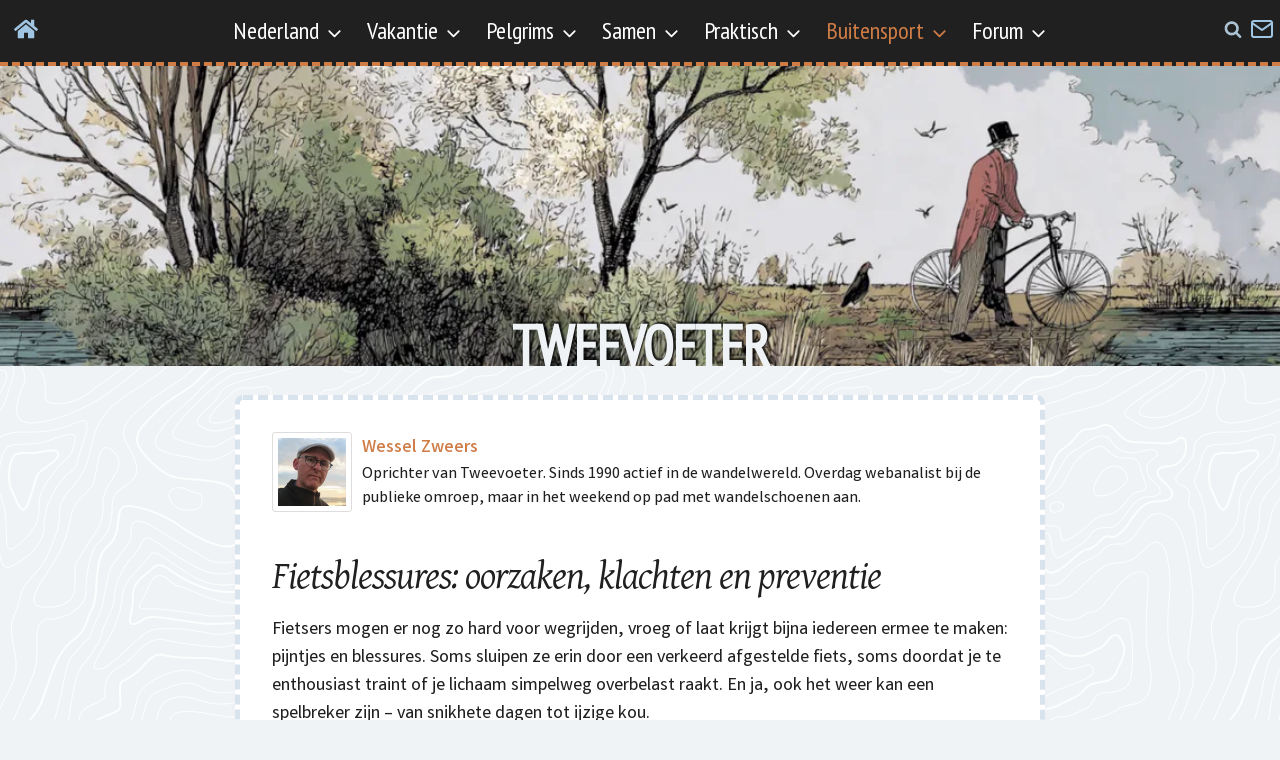

--- FILE ---
content_type: text/html; charset=utf-8
request_url: https://www.google.com/recaptcha/api2/anchor?ar=1&k=6LeUTp0UAAAAABOoi2NM2KaWMI4V5VkH9CtBgv9C&co=aHR0cHM6Ly93d3cudHdlZXZvZXRlci5ubDo0NDM.&hl=en&type=image&v=PoyoqOPhxBO7pBk68S4YbpHZ&theme=light&size=normal&anchor-ms=20000&execute-ms=30000&cb=ckgff0iirkax
body_size: 49554
content:
<!DOCTYPE HTML><html dir="ltr" lang="en"><head><meta http-equiv="Content-Type" content="text/html; charset=UTF-8">
<meta http-equiv="X-UA-Compatible" content="IE=edge">
<title>reCAPTCHA</title>
<style type="text/css">
/* cyrillic-ext */
@font-face {
  font-family: 'Roboto';
  font-style: normal;
  font-weight: 400;
  font-stretch: 100%;
  src: url(//fonts.gstatic.com/s/roboto/v48/KFO7CnqEu92Fr1ME7kSn66aGLdTylUAMa3GUBHMdazTgWw.woff2) format('woff2');
  unicode-range: U+0460-052F, U+1C80-1C8A, U+20B4, U+2DE0-2DFF, U+A640-A69F, U+FE2E-FE2F;
}
/* cyrillic */
@font-face {
  font-family: 'Roboto';
  font-style: normal;
  font-weight: 400;
  font-stretch: 100%;
  src: url(//fonts.gstatic.com/s/roboto/v48/KFO7CnqEu92Fr1ME7kSn66aGLdTylUAMa3iUBHMdazTgWw.woff2) format('woff2');
  unicode-range: U+0301, U+0400-045F, U+0490-0491, U+04B0-04B1, U+2116;
}
/* greek-ext */
@font-face {
  font-family: 'Roboto';
  font-style: normal;
  font-weight: 400;
  font-stretch: 100%;
  src: url(//fonts.gstatic.com/s/roboto/v48/KFO7CnqEu92Fr1ME7kSn66aGLdTylUAMa3CUBHMdazTgWw.woff2) format('woff2');
  unicode-range: U+1F00-1FFF;
}
/* greek */
@font-face {
  font-family: 'Roboto';
  font-style: normal;
  font-weight: 400;
  font-stretch: 100%;
  src: url(//fonts.gstatic.com/s/roboto/v48/KFO7CnqEu92Fr1ME7kSn66aGLdTylUAMa3-UBHMdazTgWw.woff2) format('woff2');
  unicode-range: U+0370-0377, U+037A-037F, U+0384-038A, U+038C, U+038E-03A1, U+03A3-03FF;
}
/* math */
@font-face {
  font-family: 'Roboto';
  font-style: normal;
  font-weight: 400;
  font-stretch: 100%;
  src: url(//fonts.gstatic.com/s/roboto/v48/KFO7CnqEu92Fr1ME7kSn66aGLdTylUAMawCUBHMdazTgWw.woff2) format('woff2');
  unicode-range: U+0302-0303, U+0305, U+0307-0308, U+0310, U+0312, U+0315, U+031A, U+0326-0327, U+032C, U+032F-0330, U+0332-0333, U+0338, U+033A, U+0346, U+034D, U+0391-03A1, U+03A3-03A9, U+03B1-03C9, U+03D1, U+03D5-03D6, U+03F0-03F1, U+03F4-03F5, U+2016-2017, U+2034-2038, U+203C, U+2040, U+2043, U+2047, U+2050, U+2057, U+205F, U+2070-2071, U+2074-208E, U+2090-209C, U+20D0-20DC, U+20E1, U+20E5-20EF, U+2100-2112, U+2114-2115, U+2117-2121, U+2123-214F, U+2190, U+2192, U+2194-21AE, U+21B0-21E5, U+21F1-21F2, U+21F4-2211, U+2213-2214, U+2216-22FF, U+2308-230B, U+2310, U+2319, U+231C-2321, U+2336-237A, U+237C, U+2395, U+239B-23B7, U+23D0, U+23DC-23E1, U+2474-2475, U+25AF, U+25B3, U+25B7, U+25BD, U+25C1, U+25CA, U+25CC, U+25FB, U+266D-266F, U+27C0-27FF, U+2900-2AFF, U+2B0E-2B11, U+2B30-2B4C, U+2BFE, U+3030, U+FF5B, U+FF5D, U+1D400-1D7FF, U+1EE00-1EEFF;
}
/* symbols */
@font-face {
  font-family: 'Roboto';
  font-style: normal;
  font-weight: 400;
  font-stretch: 100%;
  src: url(//fonts.gstatic.com/s/roboto/v48/KFO7CnqEu92Fr1ME7kSn66aGLdTylUAMaxKUBHMdazTgWw.woff2) format('woff2');
  unicode-range: U+0001-000C, U+000E-001F, U+007F-009F, U+20DD-20E0, U+20E2-20E4, U+2150-218F, U+2190, U+2192, U+2194-2199, U+21AF, U+21E6-21F0, U+21F3, U+2218-2219, U+2299, U+22C4-22C6, U+2300-243F, U+2440-244A, U+2460-24FF, U+25A0-27BF, U+2800-28FF, U+2921-2922, U+2981, U+29BF, U+29EB, U+2B00-2BFF, U+4DC0-4DFF, U+FFF9-FFFB, U+10140-1018E, U+10190-1019C, U+101A0, U+101D0-101FD, U+102E0-102FB, U+10E60-10E7E, U+1D2C0-1D2D3, U+1D2E0-1D37F, U+1F000-1F0FF, U+1F100-1F1AD, U+1F1E6-1F1FF, U+1F30D-1F30F, U+1F315, U+1F31C, U+1F31E, U+1F320-1F32C, U+1F336, U+1F378, U+1F37D, U+1F382, U+1F393-1F39F, U+1F3A7-1F3A8, U+1F3AC-1F3AF, U+1F3C2, U+1F3C4-1F3C6, U+1F3CA-1F3CE, U+1F3D4-1F3E0, U+1F3ED, U+1F3F1-1F3F3, U+1F3F5-1F3F7, U+1F408, U+1F415, U+1F41F, U+1F426, U+1F43F, U+1F441-1F442, U+1F444, U+1F446-1F449, U+1F44C-1F44E, U+1F453, U+1F46A, U+1F47D, U+1F4A3, U+1F4B0, U+1F4B3, U+1F4B9, U+1F4BB, U+1F4BF, U+1F4C8-1F4CB, U+1F4D6, U+1F4DA, U+1F4DF, U+1F4E3-1F4E6, U+1F4EA-1F4ED, U+1F4F7, U+1F4F9-1F4FB, U+1F4FD-1F4FE, U+1F503, U+1F507-1F50B, U+1F50D, U+1F512-1F513, U+1F53E-1F54A, U+1F54F-1F5FA, U+1F610, U+1F650-1F67F, U+1F687, U+1F68D, U+1F691, U+1F694, U+1F698, U+1F6AD, U+1F6B2, U+1F6B9-1F6BA, U+1F6BC, U+1F6C6-1F6CF, U+1F6D3-1F6D7, U+1F6E0-1F6EA, U+1F6F0-1F6F3, U+1F6F7-1F6FC, U+1F700-1F7FF, U+1F800-1F80B, U+1F810-1F847, U+1F850-1F859, U+1F860-1F887, U+1F890-1F8AD, U+1F8B0-1F8BB, U+1F8C0-1F8C1, U+1F900-1F90B, U+1F93B, U+1F946, U+1F984, U+1F996, U+1F9E9, U+1FA00-1FA6F, U+1FA70-1FA7C, U+1FA80-1FA89, U+1FA8F-1FAC6, U+1FACE-1FADC, U+1FADF-1FAE9, U+1FAF0-1FAF8, U+1FB00-1FBFF;
}
/* vietnamese */
@font-face {
  font-family: 'Roboto';
  font-style: normal;
  font-weight: 400;
  font-stretch: 100%;
  src: url(//fonts.gstatic.com/s/roboto/v48/KFO7CnqEu92Fr1ME7kSn66aGLdTylUAMa3OUBHMdazTgWw.woff2) format('woff2');
  unicode-range: U+0102-0103, U+0110-0111, U+0128-0129, U+0168-0169, U+01A0-01A1, U+01AF-01B0, U+0300-0301, U+0303-0304, U+0308-0309, U+0323, U+0329, U+1EA0-1EF9, U+20AB;
}
/* latin-ext */
@font-face {
  font-family: 'Roboto';
  font-style: normal;
  font-weight: 400;
  font-stretch: 100%;
  src: url(//fonts.gstatic.com/s/roboto/v48/KFO7CnqEu92Fr1ME7kSn66aGLdTylUAMa3KUBHMdazTgWw.woff2) format('woff2');
  unicode-range: U+0100-02BA, U+02BD-02C5, U+02C7-02CC, U+02CE-02D7, U+02DD-02FF, U+0304, U+0308, U+0329, U+1D00-1DBF, U+1E00-1E9F, U+1EF2-1EFF, U+2020, U+20A0-20AB, U+20AD-20C0, U+2113, U+2C60-2C7F, U+A720-A7FF;
}
/* latin */
@font-face {
  font-family: 'Roboto';
  font-style: normal;
  font-weight: 400;
  font-stretch: 100%;
  src: url(//fonts.gstatic.com/s/roboto/v48/KFO7CnqEu92Fr1ME7kSn66aGLdTylUAMa3yUBHMdazQ.woff2) format('woff2');
  unicode-range: U+0000-00FF, U+0131, U+0152-0153, U+02BB-02BC, U+02C6, U+02DA, U+02DC, U+0304, U+0308, U+0329, U+2000-206F, U+20AC, U+2122, U+2191, U+2193, U+2212, U+2215, U+FEFF, U+FFFD;
}
/* cyrillic-ext */
@font-face {
  font-family: 'Roboto';
  font-style: normal;
  font-weight: 500;
  font-stretch: 100%;
  src: url(//fonts.gstatic.com/s/roboto/v48/KFO7CnqEu92Fr1ME7kSn66aGLdTylUAMa3GUBHMdazTgWw.woff2) format('woff2');
  unicode-range: U+0460-052F, U+1C80-1C8A, U+20B4, U+2DE0-2DFF, U+A640-A69F, U+FE2E-FE2F;
}
/* cyrillic */
@font-face {
  font-family: 'Roboto';
  font-style: normal;
  font-weight: 500;
  font-stretch: 100%;
  src: url(//fonts.gstatic.com/s/roboto/v48/KFO7CnqEu92Fr1ME7kSn66aGLdTylUAMa3iUBHMdazTgWw.woff2) format('woff2');
  unicode-range: U+0301, U+0400-045F, U+0490-0491, U+04B0-04B1, U+2116;
}
/* greek-ext */
@font-face {
  font-family: 'Roboto';
  font-style: normal;
  font-weight: 500;
  font-stretch: 100%;
  src: url(//fonts.gstatic.com/s/roboto/v48/KFO7CnqEu92Fr1ME7kSn66aGLdTylUAMa3CUBHMdazTgWw.woff2) format('woff2');
  unicode-range: U+1F00-1FFF;
}
/* greek */
@font-face {
  font-family: 'Roboto';
  font-style: normal;
  font-weight: 500;
  font-stretch: 100%;
  src: url(//fonts.gstatic.com/s/roboto/v48/KFO7CnqEu92Fr1ME7kSn66aGLdTylUAMa3-UBHMdazTgWw.woff2) format('woff2');
  unicode-range: U+0370-0377, U+037A-037F, U+0384-038A, U+038C, U+038E-03A1, U+03A3-03FF;
}
/* math */
@font-face {
  font-family: 'Roboto';
  font-style: normal;
  font-weight: 500;
  font-stretch: 100%;
  src: url(//fonts.gstatic.com/s/roboto/v48/KFO7CnqEu92Fr1ME7kSn66aGLdTylUAMawCUBHMdazTgWw.woff2) format('woff2');
  unicode-range: U+0302-0303, U+0305, U+0307-0308, U+0310, U+0312, U+0315, U+031A, U+0326-0327, U+032C, U+032F-0330, U+0332-0333, U+0338, U+033A, U+0346, U+034D, U+0391-03A1, U+03A3-03A9, U+03B1-03C9, U+03D1, U+03D5-03D6, U+03F0-03F1, U+03F4-03F5, U+2016-2017, U+2034-2038, U+203C, U+2040, U+2043, U+2047, U+2050, U+2057, U+205F, U+2070-2071, U+2074-208E, U+2090-209C, U+20D0-20DC, U+20E1, U+20E5-20EF, U+2100-2112, U+2114-2115, U+2117-2121, U+2123-214F, U+2190, U+2192, U+2194-21AE, U+21B0-21E5, U+21F1-21F2, U+21F4-2211, U+2213-2214, U+2216-22FF, U+2308-230B, U+2310, U+2319, U+231C-2321, U+2336-237A, U+237C, U+2395, U+239B-23B7, U+23D0, U+23DC-23E1, U+2474-2475, U+25AF, U+25B3, U+25B7, U+25BD, U+25C1, U+25CA, U+25CC, U+25FB, U+266D-266F, U+27C0-27FF, U+2900-2AFF, U+2B0E-2B11, U+2B30-2B4C, U+2BFE, U+3030, U+FF5B, U+FF5D, U+1D400-1D7FF, U+1EE00-1EEFF;
}
/* symbols */
@font-face {
  font-family: 'Roboto';
  font-style: normal;
  font-weight: 500;
  font-stretch: 100%;
  src: url(//fonts.gstatic.com/s/roboto/v48/KFO7CnqEu92Fr1ME7kSn66aGLdTylUAMaxKUBHMdazTgWw.woff2) format('woff2');
  unicode-range: U+0001-000C, U+000E-001F, U+007F-009F, U+20DD-20E0, U+20E2-20E4, U+2150-218F, U+2190, U+2192, U+2194-2199, U+21AF, U+21E6-21F0, U+21F3, U+2218-2219, U+2299, U+22C4-22C6, U+2300-243F, U+2440-244A, U+2460-24FF, U+25A0-27BF, U+2800-28FF, U+2921-2922, U+2981, U+29BF, U+29EB, U+2B00-2BFF, U+4DC0-4DFF, U+FFF9-FFFB, U+10140-1018E, U+10190-1019C, U+101A0, U+101D0-101FD, U+102E0-102FB, U+10E60-10E7E, U+1D2C0-1D2D3, U+1D2E0-1D37F, U+1F000-1F0FF, U+1F100-1F1AD, U+1F1E6-1F1FF, U+1F30D-1F30F, U+1F315, U+1F31C, U+1F31E, U+1F320-1F32C, U+1F336, U+1F378, U+1F37D, U+1F382, U+1F393-1F39F, U+1F3A7-1F3A8, U+1F3AC-1F3AF, U+1F3C2, U+1F3C4-1F3C6, U+1F3CA-1F3CE, U+1F3D4-1F3E0, U+1F3ED, U+1F3F1-1F3F3, U+1F3F5-1F3F7, U+1F408, U+1F415, U+1F41F, U+1F426, U+1F43F, U+1F441-1F442, U+1F444, U+1F446-1F449, U+1F44C-1F44E, U+1F453, U+1F46A, U+1F47D, U+1F4A3, U+1F4B0, U+1F4B3, U+1F4B9, U+1F4BB, U+1F4BF, U+1F4C8-1F4CB, U+1F4D6, U+1F4DA, U+1F4DF, U+1F4E3-1F4E6, U+1F4EA-1F4ED, U+1F4F7, U+1F4F9-1F4FB, U+1F4FD-1F4FE, U+1F503, U+1F507-1F50B, U+1F50D, U+1F512-1F513, U+1F53E-1F54A, U+1F54F-1F5FA, U+1F610, U+1F650-1F67F, U+1F687, U+1F68D, U+1F691, U+1F694, U+1F698, U+1F6AD, U+1F6B2, U+1F6B9-1F6BA, U+1F6BC, U+1F6C6-1F6CF, U+1F6D3-1F6D7, U+1F6E0-1F6EA, U+1F6F0-1F6F3, U+1F6F7-1F6FC, U+1F700-1F7FF, U+1F800-1F80B, U+1F810-1F847, U+1F850-1F859, U+1F860-1F887, U+1F890-1F8AD, U+1F8B0-1F8BB, U+1F8C0-1F8C1, U+1F900-1F90B, U+1F93B, U+1F946, U+1F984, U+1F996, U+1F9E9, U+1FA00-1FA6F, U+1FA70-1FA7C, U+1FA80-1FA89, U+1FA8F-1FAC6, U+1FACE-1FADC, U+1FADF-1FAE9, U+1FAF0-1FAF8, U+1FB00-1FBFF;
}
/* vietnamese */
@font-face {
  font-family: 'Roboto';
  font-style: normal;
  font-weight: 500;
  font-stretch: 100%;
  src: url(//fonts.gstatic.com/s/roboto/v48/KFO7CnqEu92Fr1ME7kSn66aGLdTylUAMa3OUBHMdazTgWw.woff2) format('woff2');
  unicode-range: U+0102-0103, U+0110-0111, U+0128-0129, U+0168-0169, U+01A0-01A1, U+01AF-01B0, U+0300-0301, U+0303-0304, U+0308-0309, U+0323, U+0329, U+1EA0-1EF9, U+20AB;
}
/* latin-ext */
@font-face {
  font-family: 'Roboto';
  font-style: normal;
  font-weight: 500;
  font-stretch: 100%;
  src: url(//fonts.gstatic.com/s/roboto/v48/KFO7CnqEu92Fr1ME7kSn66aGLdTylUAMa3KUBHMdazTgWw.woff2) format('woff2');
  unicode-range: U+0100-02BA, U+02BD-02C5, U+02C7-02CC, U+02CE-02D7, U+02DD-02FF, U+0304, U+0308, U+0329, U+1D00-1DBF, U+1E00-1E9F, U+1EF2-1EFF, U+2020, U+20A0-20AB, U+20AD-20C0, U+2113, U+2C60-2C7F, U+A720-A7FF;
}
/* latin */
@font-face {
  font-family: 'Roboto';
  font-style: normal;
  font-weight: 500;
  font-stretch: 100%;
  src: url(//fonts.gstatic.com/s/roboto/v48/KFO7CnqEu92Fr1ME7kSn66aGLdTylUAMa3yUBHMdazQ.woff2) format('woff2');
  unicode-range: U+0000-00FF, U+0131, U+0152-0153, U+02BB-02BC, U+02C6, U+02DA, U+02DC, U+0304, U+0308, U+0329, U+2000-206F, U+20AC, U+2122, U+2191, U+2193, U+2212, U+2215, U+FEFF, U+FFFD;
}
/* cyrillic-ext */
@font-face {
  font-family: 'Roboto';
  font-style: normal;
  font-weight: 900;
  font-stretch: 100%;
  src: url(//fonts.gstatic.com/s/roboto/v48/KFO7CnqEu92Fr1ME7kSn66aGLdTylUAMa3GUBHMdazTgWw.woff2) format('woff2');
  unicode-range: U+0460-052F, U+1C80-1C8A, U+20B4, U+2DE0-2DFF, U+A640-A69F, U+FE2E-FE2F;
}
/* cyrillic */
@font-face {
  font-family: 'Roboto';
  font-style: normal;
  font-weight: 900;
  font-stretch: 100%;
  src: url(//fonts.gstatic.com/s/roboto/v48/KFO7CnqEu92Fr1ME7kSn66aGLdTylUAMa3iUBHMdazTgWw.woff2) format('woff2');
  unicode-range: U+0301, U+0400-045F, U+0490-0491, U+04B0-04B1, U+2116;
}
/* greek-ext */
@font-face {
  font-family: 'Roboto';
  font-style: normal;
  font-weight: 900;
  font-stretch: 100%;
  src: url(//fonts.gstatic.com/s/roboto/v48/KFO7CnqEu92Fr1ME7kSn66aGLdTylUAMa3CUBHMdazTgWw.woff2) format('woff2');
  unicode-range: U+1F00-1FFF;
}
/* greek */
@font-face {
  font-family: 'Roboto';
  font-style: normal;
  font-weight: 900;
  font-stretch: 100%;
  src: url(//fonts.gstatic.com/s/roboto/v48/KFO7CnqEu92Fr1ME7kSn66aGLdTylUAMa3-UBHMdazTgWw.woff2) format('woff2');
  unicode-range: U+0370-0377, U+037A-037F, U+0384-038A, U+038C, U+038E-03A1, U+03A3-03FF;
}
/* math */
@font-face {
  font-family: 'Roboto';
  font-style: normal;
  font-weight: 900;
  font-stretch: 100%;
  src: url(//fonts.gstatic.com/s/roboto/v48/KFO7CnqEu92Fr1ME7kSn66aGLdTylUAMawCUBHMdazTgWw.woff2) format('woff2');
  unicode-range: U+0302-0303, U+0305, U+0307-0308, U+0310, U+0312, U+0315, U+031A, U+0326-0327, U+032C, U+032F-0330, U+0332-0333, U+0338, U+033A, U+0346, U+034D, U+0391-03A1, U+03A3-03A9, U+03B1-03C9, U+03D1, U+03D5-03D6, U+03F0-03F1, U+03F4-03F5, U+2016-2017, U+2034-2038, U+203C, U+2040, U+2043, U+2047, U+2050, U+2057, U+205F, U+2070-2071, U+2074-208E, U+2090-209C, U+20D0-20DC, U+20E1, U+20E5-20EF, U+2100-2112, U+2114-2115, U+2117-2121, U+2123-214F, U+2190, U+2192, U+2194-21AE, U+21B0-21E5, U+21F1-21F2, U+21F4-2211, U+2213-2214, U+2216-22FF, U+2308-230B, U+2310, U+2319, U+231C-2321, U+2336-237A, U+237C, U+2395, U+239B-23B7, U+23D0, U+23DC-23E1, U+2474-2475, U+25AF, U+25B3, U+25B7, U+25BD, U+25C1, U+25CA, U+25CC, U+25FB, U+266D-266F, U+27C0-27FF, U+2900-2AFF, U+2B0E-2B11, U+2B30-2B4C, U+2BFE, U+3030, U+FF5B, U+FF5D, U+1D400-1D7FF, U+1EE00-1EEFF;
}
/* symbols */
@font-face {
  font-family: 'Roboto';
  font-style: normal;
  font-weight: 900;
  font-stretch: 100%;
  src: url(//fonts.gstatic.com/s/roboto/v48/KFO7CnqEu92Fr1ME7kSn66aGLdTylUAMaxKUBHMdazTgWw.woff2) format('woff2');
  unicode-range: U+0001-000C, U+000E-001F, U+007F-009F, U+20DD-20E0, U+20E2-20E4, U+2150-218F, U+2190, U+2192, U+2194-2199, U+21AF, U+21E6-21F0, U+21F3, U+2218-2219, U+2299, U+22C4-22C6, U+2300-243F, U+2440-244A, U+2460-24FF, U+25A0-27BF, U+2800-28FF, U+2921-2922, U+2981, U+29BF, U+29EB, U+2B00-2BFF, U+4DC0-4DFF, U+FFF9-FFFB, U+10140-1018E, U+10190-1019C, U+101A0, U+101D0-101FD, U+102E0-102FB, U+10E60-10E7E, U+1D2C0-1D2D3, U+1D2E0-1D37F, U+1F000-1F0FF, U+1F100-1F1AD, U+1F1E6-1F1FF, U+1F30D-1F30F, U+1F315, U+1F31C, U+1F31E, U+1F320-1F32C, U+1F336, U+1F378, U+1F37D, U+1F382, U+1F393-1F39F, U+1F3A7-1F3A8, U+1F3AC-1F3AF, U+1F3C2, U+1F3C4-1F3C6, U+1F3CA-1F3CE, U+1F3D4-1F3E0, U+1F3ED, U+1F3F1-1F3F3, U+1F3F5-1F3F7, U+1F408, U+1F415, U+1F41F, U+1F426, U+1F43F, U+1F441-1F442, U+1F444, U+1F446-1F449, U+1F44C-1F44E, U+1F453, U+1F46A, U+1F47D, U+1F4A3, U+1F4B0, U+1F4B3, U+1F4B9, U+1F4BB, U+1F4BF, U+1F4C8-1F4CB, U+1F4D6, U+1F4DA, U+1F4DF, U+1F4E3-1F4E6, U+1F4EA-1F4ED, U+1F4F7, U+1F4F9-1F4FB, U+1F4FD-1F4FE, U+1F503, U+1F507-1F50B, U+1F50D, U+1F512-1F513, U+1F53E-1F54A, U+1F54F-1F5FA, U+1F610, U+1F650-1F67F, U+1F687, U+1F68D, U+1F691, U+1F694, U+1F698, U+1F6AD, U+1F6B2, U+1F6B9-1F6BA, U+1F6BC, U+1F6C6-1F6CF, U+1F6D3-1F6D7, U+1F6E0-1F6EA, U+1F6F0-1F6F3, U+1F6F7-1F6FC, U+1F700-1F7FF, U+1F800-1F80B, U+1F810-1F847, U+1F850-1F859, U+1F860-1F887, U+1F890-1F8AD, U+1F8B0-1F8BB, U+1F8C0-1F8C1, U+1F900-1F90B, U+1F93B, U+1F946, U+1F984, U+1F996, U+1F9E9, U+1FA00-1FA6F, U+1FA70-1FA7C, U+1FA80-1FA89, U+1FA8F-1FAC6, U+1FACE-1FADC, U+1FADF-1FAE9, U+1FAF0-1FAF8, U+1FB00-1FBFF;
}
/* vietnamese */
@font-face {
  font-family: 'Roboto';
  font-style: normal;
  font-weight: 900;
  font-stretch: 100%;
  src: url(//fonts.gstatic.com/s/roboto/v48/KFO7CnqEu92Fr1ME7kSn66aGLdTylUAMa3OUBHMdazTgWw.woff2) format('woff2');
  unicode-range: U+0102-0103, U+0110-0111, U+0128-0129, U+0168-0169, U+01A0-01A1, U+01AF-01B0, U+0300-0301, U+0303-0304, U+0308-0309, U+0323, U+0329, U+1EA0-1EF9, U+20AB;
}
/* latin-ext */
@font-face {
  font-family: 'Roboto';
  font-style: normal;
  font-weight: 900;
  font-stretch: 100%;
  src: url(//fonts.gstatic.com/s/roboto/v48/KFO7CnqEu92Fr1ME7kSn66aGLdTylUAMa3KUBHMdazTgWw.woff2) format('woff2');
  unicode-range: U+0100-02BA, U+02BD-02C5, U+02C7-02CC, U+02CE-02D7, U+02DD-02FF, U+0304, U+0308, U+0329, U+1D00-1DBF, U+1E00-1E9F, U+1EF2-1EFF, U+2020, U+20A0-20AB, U+20AD-20C0, U+2113, U+2C60-2C7F, U+A720-A7FF;
}
/* latin */
@font-face {
  font-family: 'Roboto';
  font-style: normal;
  font-weight: 900;
  font-stretch: 100%;
  src: url(//fonts.gstatic.com/s/roboto/v48/KFO7CnqEu92Fr1ME7kSn66aGLdTylUAMa3yUBHMdazQ.woff2) format('woff2');
  unicode-range: U+0000-00FF, U+0131, U+0152-0153, U+02BB-02BC, U+02C6, U+02DA, U+02DC, U+0304, U+0308, U+0329, U+2000-206F, U+20AC, U+2122, U+2191, U+2193, U+2212, U+2215, U+FEFF, U+FFFD;
}

</style>
<link rel="stylesheet" type="text/css" href="https://www.gstatic.com/recaptcha/releases/PoyoqOPhxBO7pBk68S4YbpHZ/styles__ltr.css">
<script nonce="W4_vK4mDSP9EHY9N0a-vJQ" type="text/javascript">window['__recaptcha_api'] = 'https://www.google.com/recaptcha/api2/';</script>
<script type="text/javascript" src="https://www.gstatic.com/recaptcha/releases/PoyoqOPhxBO7pBk68S4YbpHZ/recaptcha__en.js" nonce="W4_vK4mDSP9EHY9N0a-vJQ">
      
    </script></head>
<body><div id="rc-anchor-alert" class="rc-anchor-alert"></div>
<input type="hidden" id="recaptcha-token" value="[base64]">
<script type="text/javascript" nonce="W4_vK4mDSP9EHY9N0a-vJQ">
      recaptcha.anchor.Main.init("[\x22ainput\x22,[\x22bgdata\x22,\x22\x22,\[base64]/[base64]/[base64]/ZyhXLGgpOnEoW04sMjEsbF0sVywwKSxoKSxmYWxzZSxmYWxzZSl9Y2F0Y2goayl7RygzNTgsVyk/[base64]/[base64]/[base64]/[base64]/[base64]/[base64]/[base64]/bmV3IEJbT10oRFswXSk6dz09Mj9uZXcgQltPXShEWzBdLERbMV0pOnc9PTM/bmV3IEJbT10oRFswXSxEWzFdLERbMl0pOnc9PTQ/[base64]/[base64]/[base64]/[base64]/[base64]\\u003d\x22,\[base64]\\u003d\\u003d\x22,\x22WksUZRpRw6o0eAfDqn4Hw4jDhcKCWVgxYsKKPcK+GitFwrTCqXZ7VBljJcKVwrnDiyo0wqJdw4B7FG/DskjCvcK9MMK+wpTDosOjwofDlcO0NgHCusKPTSrCjcOkwrlcwoTDn8K9woJwfcO9wp1AwoQAwp3DnEANw7Jmc8O/[base64]/[base64]/DucOKFEvDqmHDsMOOS2fCrcOtWMKGwqvDh8ORw5/CksKzwpNjw4MowoNAw4zDg1PCiWDDimTDrcKZw7vDmTB1woh5d8KzLsKoBcO6wqDCo8K5ecK0wpVrO1d6OcKzFsOcw6wLwoV7Y8K1woA/bCVUw4BrVsKMwp0uw5XDkmt/[base64]/DvUM7w7DDh8KWNCMqw7MJUcOjwpAkQMOnW2hDdMOuI8O/RsOuwpDCu0jCtFgWGcOqNRrCpMKewpbDqmt4wrpfAMOmM8O4w7/DnxB6w4/DvH5Sw77CtsKywpTDo8Ogwr3Cu3jDlCZjw6vCjQHCgMKOJkg5w73DsMKbBFLCqcKJw6gIF0rDmlDCoMKxwpHChQ8vwqLCngLCqsOXw4AUwpAWw5vDjh08CMK7w7jDrEw9G8O4e8KxKRjDrsKyRg3Cn8KDw6MNwpcQMz/CrsO/wqMBWcO/wq4DX8OTRcOkGMO2LRhmw48Vwrhuw4XDh2nDnQ/[base64]/w6vDjm8Ew7hZw4zCt1bCn8OWw6zCiMO7QMO1OcOGAsOnJcKnw6hsTsOUw6rDvjVHC8OcDMOfUMO7AcO7NRvCiMKTwpcfdAbCpDHDk8Ogw6PCsD4swqRTwo3DrzDCulVbwpfDisKWw5HDsGFnw7NGEsKxbcO7wq5tZMKkLGkqw73Cui/Dh8Kvwpg8A8KIAH4/wpA0woYmLQTDkhUCw5xkw4Jiw5bCoVnCoVEYw5rDoRkII1jCpyxGwoHCh0vDgG7DgMKSWUANw6bCqCzDqDXDgsKEw7nClsKow65iwpl/HwXDm1VVw47ClMKbIsK2woPCtcKLwpsIKsOoEMK+wpgew7wLbkkQGCHDpsOww6HDiy/[base64]/[base64]/CmcOISHY7wrjDgMKqw756KMOQw4lyw7XDjsOpwp4/w7Raw7jChMO5Ti3DpzbCjMONQ2pBwplkCGTDnsKlBcKfw6VDw5Vdw5HDmcK1w4VqwoLCgcO6w4XCpGFSVwPCq8KEwpXDgW5Yw7RcwpXCrnVDwpvCsXDDpMKRw5NRw7jDnMOVwpcxVcO/[base64]/DpMOrw4DDqWU5YMKGK8K9ZsOSw54hNcKYH8K3wrvCilfCqsOSwoxhwrnCsRk3FWHCg8KOwoEnKE0RwodMw7ctEcKMw7zCgEwqw5AgNSTDusKow55lw73DusOEc8K9eDthEyVwD8O1woHCiMKCHx1iwr4nw7vDhsOXw7sRw5vDnSV6w6/CtArCskXCkcKAwpEPwpnCucOOwqpXw6fDtMOWw4XDksO1T8KpH2XDrG8SwoHCn8KFwrJjwrDCmMOIw70+BC3DocOxw5skwqpww5bCoT5IwqM8wrXDjmZZw4RedHHDgMKMw6Moamorwo/[base64]/DglfDlMO4DMKBw6ERGwxYwqAOEl80w47CnsKOw7DCiMKcwrnDh8K/woIVQsO/w4TClcOZw4s9UQfDlntyKlUjwoUQw45awqPCnW/DtSE1GArDjcOtVVHCkAPDp8KsODfCvsKww4DDvsKuAEdQLCF5CsOEwpEXXzDDn1x+w4jDnGcIw4ghw4fDpcO7PMOKw4DDpMK2ClrChcOgNMKfwrt+w7fDrcKLEjnDjmIbw7XCkmErcMKNR21Gw5HCtcOWw5DDmcKpGXLCizMjd8OaAcKpT8OTw4J4HQXDv8Ocw5/DmMOnwpjCk8KMw6oEIsKPwo3DnsOEJivCocKtXcO8w6p3wrfCusKTwqZXLMO3T8KNwqwOw6bCvsKMOXDDrMKMwqXDhl8uw5QZHsKvw6dpYy7CncKMAHwaw5HDgHc9wqzDuHjDiifDlCHDrTwrwo7CuMKKwpnDrsO0wp0Ce8OpeMOrR8K5BW/DssOjCStnwpDChFJSwrw7CyQCemYRw6DCrsOuw6PDpcKvwr4NwoBIRjw/wp1tdRHCncO9w5LDnsKWw6bDshvDg0oLw5jCocO6FsOVayzDv1rDi23CgsK/YgwJF2PCrgDCs8KJw4VdFT5qw73CnhgWUHHCl1PDowgHbzDCpcKOccOhFQtBw5k2MsOww6FpYzgvGsOvw6rClcOOOhoLwrnDscKXDg1WV8OhVcODNS/Cj282wrTDv8K+wr8FCiPDisKtBsKOMHvCiQLDrcK0fk1BGh3CnsK/wrczwqJWOMKUccOLwqfCmcOFY0VIwo1ofsONIsKdwq7Co3xoO8KrwpVPOwI5JsOyw6zCqFXDhMOtw5nDisKowqzCgcO/MMOAdBIAeGjDq8Ktw7kHGcKZw6/Ch03CtcOAw5nCoMKIw6nDusKfw5XCqcKvwosNwo9mwovClcOcXHbDq8OFCSxbwo47WAADw7zDsFLCk0zDhsOfw5EtaFPCnQZmw5/CnmbDmsKWNMKaXsKNJBvCm8KEDH/[base64]/[base64]/[base64]/KMKmwpzCgsKxw5JBw55Nw7c9wqgSHcKswppWAWjCnQYYwpfDszjCv8KswpMsLAbCuzxvwo1cwpEpAcOeaMOnwo8lw6FRw6xcwp9MfX/[base64]/[base64]/CucOXA03CuMKZXhplwrAJw7jDrFfDtm3Do8Oow6sEGljDmgzDlsKBO8KDTcKvecKAZAjDom1qwr1fZ8OxPxJmWTNJwpHChMOGEHTDssK6w5TDicKbH3NmXW/Dr8KxXsOTW3xZWx0dwp/DmQApw4jDrMOgWDguw4/DqMK1wrpRwowPwpLCuhlxw44kSz9uw7DCpsK3wqHCtDjChk4dLcK9fcOsw5XDsMOMw7EyFGhGaicxZsOGb8KiGcOQBnTCm8KVI8KWGcKCw5zDvwXCmwwTZ0QZw5DDosKUMFHCpcO/[base64]/ClWtQwrnDg0JHw54wTcOWX8K8MR5XwohzWMO4wrbDqcKEC8OMDMKdwoN9N0nCmsKWCMKFfsKKZikJwopfw78RQMO/wrbCjMOPwoxEIcKuQR8Dw7U1w4rCt3zDrsODw6ozwqbDicONLMK9GsKpbwgNwoVrNWzDt8KhAVRpw5vCpcKjUMOYDj3Cq3zDswUlT8O5QMOGTsOhV8OOXMOXHMOww7DClxjCtl7Dm8K/fEXConrCqMK6ZMKjwprDkcObwrB/[base64]/CjGHDk8OpU8K3wohxw4XDhcKRwqkPwobCssKmw450w6BswrDDhcOfw4TCuD/Dlw/CjsO7cj3CocOZBMO2wozCv1fDjMKNw4Nda8O+w7QXFcKYfsKkwohKNsKOw7TDjsONWTjCvWrDvkI5wrQOUQtrKh3DhCfCvMOpAxd0w480wrF5w7HDg8KYwowGG8OCw5otw6Y0wpPCulXDi1jCsMOmw7/DtwzCmMOEwr7DvzXCqcOsUcKwbwDCnjLCjFjDt8OHF1pewqXDtMO0w6kcSQxdwobDiEDDhsKbWTXCo8OUw4zCvsKUw7HCrsK9wrQawofCgkLDnAHDs17Dr8KKKBPDgMKFL8OsUsOUDVJlw7DCuG/DuQsrw6zCjcOUwpt8YsKYenMsAsKMwoYDwqnCm8KKPsKZQUlewrHDqUnDiHgdBhbCi8OOwr9Lw75ow6zCpyjCh8K8UsOPwqAjPsO/DsO3w5zDs29gPMOdaB/CvxPDphkMbsOUw5jDs2d0VsKdwphNKcO5RRfCsMKzBcKpVsK5NCfCpcOZLMOjFU43ZnPDr8KNAMKbwrVZA290w6kgXMKrw4vDu8OocsKtw6xeOW/[base64]/w501w5E2aVvCncKBw7xBw4t5bifCusO4ahHCpTYCwrzCosKLQjbDrwYywqnDg8KLw6nDvsKiwpsEwq1pOGdSGsOgw7/DjCzCvVUSQzPDrMOGVMO8wpbCjMKMw6rClsOfw6jCtg9Zw5x5D8KtacKAw5nCmmgFwooLd8KBMMOqw5/DnMOUwqlRH8KowpUZAcKobS9ww5TCq8O9wqPDvyIfS3lETsKAwoLDgyRyw7ccX8OKw7VvXsKBwqzDuGtMwq9AwqcmwoV9wprClE/DlsKaIQTConLCr8OfFHfCh8KxeUDDvsOsYx8tw5HCsF/DjsOQSsOCQh/CvMKBw77DscKcwqDDvVoeU3J3a8KXO0x9wpBlWsOmwpNyKG1uw57CpgYqPD52w7rDocO/B8Ocw6ljw7VNw7QhwpLDnW5nCSh7EjJpOkLDusOdZylRO3DDiTPDpUTCncKIOxl1ZxMpYcOEwrHDqEcOMwYOw6TChsOMBMO6w78MMcOFPlMTOWHCn8KhCGrCrjlkesK5w7jCgsKnSsKDB8OvKA3Ds8OQwrjDmjnDgFJZT8K/wovDrMOWw5htwpcAw5fCrlHDkxBZGMOTw4PCscKQLBlVd8Khw4RlwoXDpgTCocKaXk8Nw5UgwpU4TMKcVTo5ScOfeMK9w5PCmBdqwpRWwonCkGQVwqgyw6bDrcKZfsKKw6/DhC1nw7dpFS8ow4XDv8K5w6zCkMKzAAvCoH/DjsKKPStrbzvCk8OBAMOIWU5zKg9pHFfCo8KOPXUOUUxywoPCuzvDnMKSwolmw6DCvBsjw6g4wqZKdUjCq8OZNcO8wofCssKiLMK9DMOmIQVuIAtiShxMwq3CtErDgEILGg7DtMK/[base64]/w4oYwpbDmw/CnkfDlhsOw6wcwrvDtMKowpEUNn3DvcOqwrLDkjldw5/[base64]/DicKRHsOjPwjDqcKTBy9NdE3CpE4Jw7MYworDs8KcZ8KzYMK5w45QwoYkWQ1KPlXDkcOvwprCscKlWxAYAsOFKXsEw596D31gGcOJYsOWIQvCm2fCoQddwpnChEDDsATCiUB3w6p3bBU6V8K8XsKCajBDezYAGsK+wr/[base64]/CvzrCknFPV8Ocw5PDlMO+JsKlwqBcwqbDjcODw7dmwpQVw49QAcOXwophR8OxwpQUw7tIa8Kiw7puw4rDs1Vew53Do8KCW07CnTJLDhrCg8OOY8OMw4fCqcOfwoApB33DmMKNw5rCscKAJMKjI3DCt2hBw71Qwo/CucKBw5/[base64]/WsKywqQTw63Don4RwpHDu0ApXMK9KMKsbcKYJMKQw7QWPcO9w4QDwqPDhSViwoAZTsKvwpJvfApWw7xmC27DtEBgwrJHMsOswq3CosK3N0tiw4l+JDzCvR3DrsKLw4VUwoJSwojDrkrCo8KTw4bDh8OBIgMrw6XCjHzCk8OSRwLCmsOdZMKcwqXCgGPCqcO+CcO/GUDDtnpSwovDkMKWUcO4wqTCsMKzw7fDpQ9Pw6LCuj8zwpVBwrUZwqzCoMKoNE7CtwtgZypUQx9wbsO/w6RyW8O3w5o6wrTDt8OaAsKJwr58SXpaw7ZjZhFRwp9vBsOcXVoRwrfDrcOowpcqVsK3fsOYwoLDmMKzwph+wrHDgMKJMsK4woPDjWPCmiY1KMOGPTXDpmDCn34+HXvDocKOw7Ykw4heCcOqFDTDmMOdw5HDg8K/cE7CtcKKwohiwqEvD1laCsOqYg1mwovCoMO+VxcxSGdDIsKVScOwFQ7CtxoqWsK/[base64]/w5jDgizDj2XDoCJRwrBgPsOHw6jDkj92w7ZiwoB3GMO9wpoRQnnDjmPCiMKaw49uccKKw6tgwrZ9wr8nwqpMwqcMwpzCi8K5NQTCnkJ3wqswwpnDoALDi3RCwqAZwoJ5wqxzwqrDsHoBMMOrBsO6w7/CmcK3w61dwoHDk8OTwqHDhmInwockw4HDrQDCtCzDlAfDrF/CkcOCw5DDgsKXa2Nfwq0Dwo3DhUbCqsKsw6PDsDlHfnrDssOLG2glG8OffS5IwpbDrSDCkcKAJH/CisOKEMO9w4PCvMOaw4/DosKewrTCu0pMwoUEIMKzw69FwrlhwrLDogbDjsO+YyHCscOHcnDDhcOTbH15PcOMYsKFwrTCiMO6w57DoEYcD1HCscKBwrggwr/ChEDDvcKawrHDuMOuwqU4wqXDqMKIHH7DkTxvUA/CoDcGwolPKA7DmDnClcKgOQLDu8KHwoEHBAhiL8OGAMKsw5XDrMKxwqPCjksZTkfCjsOkecKkwohEbVnCg8KewrPDthw/[base64]/CoFDCtnHCt3ZwPcORw4nCv8KmwozDncKSRMOfwqXDhUUXAhTCvnrDtQFjPsKAw7bCqC/Dj1YVEcOAw7tvwqFNVgzChm4dHcKzwrjCg8Orw6FFcsKVBcK6w5xewpw/wqTDvMKawo8teUnDu8KIw40NwrsyOMOmdsKRw7rDoF8HRsKdHMK0w5nDrsOnZhlxw5PDrwrDihHCsyg5HG8yAyjDjsO0G1c7wovCt0XCtU3CnsKDwqnDv8KASDfCoSvCmzJuQivCmlLCgDvCvcOpFk/[base64]/ejvCosOyVHPCoMOjwq7DmsK0w78sYsKiNsODA8O2YGwXw5wmNhDDscKiw5YSwoYAeyUUw77DuQ3CncONw7kpwoZPYMO6AMKvwrg/[base64]/Cg8Kzb8OCw6XCtBjCvgINGMO2BcK+wrXDjDjDscK3wonDucKLwq9MKDfChcObQz95S8KxwrZOw74CwonCkW5qwoJ+wqvCnQIUel8eLVrChMO3JcOlTD8Ww6NKM8OQwq8KYsOzwqE7wrfCkFxGYcOeDyh2J8OKYU3CjDTCu8OKaADDpAAjwq16TzERw6XDoSPClQ9/P00mw7HDtRNswq9lw4tRw6d7L8KWw6nDtFzDkMOdw5nDs8OHw7tOPMOzwqY1w7IMwrsAYcO0BcOpw4TDt8Oiw7XDiUzCgMO9w5HDicOnw6BQUjATwrnCp2nDi8KdUmt+I8ORSwhWw4LDjsOrw7DDvhx2wrlpw7dAwpnDjsKgK1IFw4/DlsK2e8OOw5YEAALCv8OjPnIaw4sjbMKZwoXDqQPDkUXCp8OOMF3DjsOAwrTDocOSRjHCicKVwptbfWDCmsOjwoxywqfDk3JhZiTDrCjCnsKIbgjDjcKsFXNCYMOdAcKPAsOrwqsWwq/CqhB1f8K7IMOyB8KjLsOnXGfCuUvCpE3DlMKNIMKLBMK2w6F4ScKobMKzwpg6woN8K3IRfMOjWDDCrcKcwp7DvMKMw4bCmcOoHsK8VMKRLcOhZcKRwpdgwqfChBjCgWloeVXChcKgWmzDuQQ/XlvDrGFfwosSVMKcb0zChQA1wr8kwoLCg0LDksO9w7tQw4wDw6ZSURjDucOmwqlnZRt/wo7CqmvCvcO9asKxIsOOwpzClk9LGRRhfzfCjnvDnwXDr1XDng8ofyAURsK+NRbCqmPCuW3DncKzw7fDtMOmDMKHwq0NeMOoK8OHwo/[base64]/CmcO3w5bCg8OWCDkqw6B1NsKQwo7DrzbDpsOcw4IHwogjOcKZD8KURD3DosKvwrvDlEtkcxhhw5tyT8Oqw7rCgMO5I1pyw4hLKsOaWG3DmsK3w55EJcOjenvDjcKJBcKBGlQjUsKTAC4YMh4wworCtMOjNsOMwrJZahnCvWTCmsK/bjE9wpt8KMO5LAXDhcKbeyMcw6/DscKeAE1cE8KTwrlKOyNtGsKzbEvDumbDrBwhQl7CuTcAw4BYwokCByomYFPDjcOcwqp/ZsO5eyVHMsK4I2NZwoE6wpjDl09EWWvCkTrDgMKHD8KzwojCrGcqasKfwqd8KMOeGwDCgisLLnggHHPClsOzw4XDhcKMwq3DtMOpC8OHVEofw5vCgUEawpE8Y8O7ZG/[base64]/DrsOPwovDkFR6wpvCiMKcwrbCi8OhRcKPfEh1N8KCw6IiKW7Coh/[base64]/DshPDjsOIP8OJCQRRdH3CiGrChcOAw57ChR3CpcKxNMKuw5kOw4fCrMOLw75wLMO3X8OMw4TCtTdGCx3DpALCmnfDg8K3VcO0Iwt4w59cflDCscKiDsKYwrQgwrcfwqoBwobDt8KhwqjDkl8SH1HDhcOPw77DicOcw7jDmQBUw411w5/DgSXCm8OhdMOiwobDhcKaA8OdDGRrVcOBwpLDjT3Dl8OCWcORw4R3wpEOw6bDqMOpwr3DgFDCtMKHHsKPwp3Dv8KIX8K/w6cZw6MUw4xvFsKuwptXwrI/X1XCo1/CpsOdXcOIw4PDmE3CslRMfW3CvcOUw53DicOrw53CrsO9woTDtDnCrlsdwo9mwo/DkcKVwqLDt8O2wpnCiUnDlMOdLlxFaSpCw4rDiC3DgsKcaMOjGMOPw5rClMONEMKowprCg3DCncKDZ8OqP0jDthctw7h5wrVwFMK3wprCnk89wpNrShJOwrTDiV/[base64]/CvcOVUcOow43Duj3DkMO6wr/CtcO4SEZMScKSwo53wrXClsK2woPDvxnDiMK3wpJpd8OTwqF+DsKAw4l1NsOzWcKDw4F0AMK/[base64]/Dg8KGUyzDmSDClcObwph4w4TChV/CtcOiTsKoeDBSM8OMSsKqECTDjGXDjHRvOMKzw5LDh8OTw4nClg7Cq8OZw7bCtR/CrgVNw7kJw6cXwqdyw6/DosK7w4DDuMOJwpJ+RzModU/CssOzwokUesKFUk8Xw75/w5fDs8Kqw4o6w7hfwrvCpsKkw4HCp8O7w5AjDH3DjWTClR8Yw7gEw5Jiw6fDoGQewrAna8KFV8KawoDCvggDeMK1Y8OYwrZOwplmw7oswrvCuEEfwoVXHAJCAcOsbMOxwrnDiVtJe8O2Nm9zfmVQTUU1w7nDucK/w5x4w5JhQBsQQcKaw41qw4ADwp/[base64]/[base64]/[base64]/Dqk/DiClaw5YfF8O3wqkbw7xiNMOSfUkEf3klcMOfSGY8S8Ogw54oQT7DlmHClAoPDw8Sw7DCr8KQTcKawqJZLcKlwo4GKRDCmWrCvmRcwph3w7jCqznCpsKtw6/[base64]/[base64]/w47Dr1bDvTLCicOKw6rDiBIELMOEwrgOWsKxXA3CoHLDssKYwrpfwqnDqmvChsK2QGsjw6PDhMKiQ8OUBcO8wr7Dk1HCkUQ7UkzCj8OCwpbDmcKUOlrDlsOBwpXChU4BSDbCqMOHBsOjK2XCuMKJX8OHagLDr8OLI8OQai/Cm8KJCcOxw4o/w4towrDCjcOGOcKmwow+w5RlLXzDr8OJM8Kww7XCqMKFwotjwp3Dl8OnSkUKwpXDqsO0wp1ww5zDu8Kjw7YmwrDCsVzDnnl2EDdAw40EwpPCvHHDhRjCtGQLSUc7RMOqBcO6w6/CqD/DtDXCrMONU3sSU8KlXAM/[base64]/Do8ONw69US8O5w6jCpEAJwpnDm0DCq8O0EcKbw7I5BhY+AB1vwq9SdDzDm8KzJ8OLRsOfccK6wrzCmMOfWFcOHEDDscKRVHnCpSXDiQUWw6AbBcOdwoBfw4/Cu0lMw4LDp8KZwpt3PMKawqXCklHDoMKlw5lzHTYhwqLCkMOpwofCi2UZT2ZJP33ChsOrwo3CqsOCw4Bxw5YFwpnCnMOXw4gLcWfCrzjCpUxrDF7DhcKhYcKHN2Iqw4zDkFFhCTbCusOjwpc2OsKqWBpmYHVswoo/woXDocOmwrHDsgE4w5TCgsOgw6/CmBYzbgFGwrfDi0AdwoZeE8O9f8OHRQ1rw4TCncOGchcwfzzCnsKDdwrCisKZbC81JiECw4BxEnfDk8K4ScKswqkjwqjDscKfPFLCh2B+bBxeOcKHw5vDkVzDrMOMw4M5CGpvwphMB8KQccOTwq5iTkkgVsKBwo0PDyhnEQXCoBXDtcOGZsOFw7Y/wqNtT8OBwppoE8Osw5skEjnCisOifsKSwp7DlcKZwp3DkT7DnsOawoxbXsO8C8OIbg/DnCzCsMOEb1bDksK3O8KYPXzDl8KSBDUrw4/DssKKPcOQEmPCtgfDtMKRwonDvmEqfzYDwpMGwqsKw4HCphzDgcKYwq7Cjh49XBU7w4xZODMwIwLDmsO3a8KHB3swFWPDv8OcZVnDpcOMR0zDt8KDesOVwrd8w6Mib0jCu8KQwo3Do8OXw6/Du8Oxw6rCrMOtwoLChsOqVcOXcArDtTHCjcOsR8K/woITSHRHPXbColA/d3rCrWkgw60YOVdVccKmwrnDpMOYwpLDunXCrF7Cn2NybMOudsKqw5wNYUPCrmoCwptOw53DsQpiwq/DlwzDr2NcTyrDs37DszB4woUkc8KgbsK8P27Cv8ORwqHCgMOfwq/Ci8OMWsKubMKIw555wovCnMOFwpdZwpjCscKRLnvDtjI5wrDDgCzClG3CjsKawoEbwoLCh0fCri1HLcOJw5fClsOPEhnDjMOSwroVworCmzPCmsOpdcOdwqTDksKOwrADO8OuBMO4w7nDiDrCicK4wo/CsVfDgxhXZMOqZcKXRsO7w7gLwrbDtiEZS8OYw4vDvwo5BcO2w5fDvMO4DsOAwp7DpsOcw458f3RVw4ktJcKfw7/DkSMdwrTDlnPCkxLCpsK1w5syWMK2woISNzZDw5/DgCxgdUk7U8KXc8O2WC3CuF7ClnUdBjsWw5jCs3gbA8KVCsKvRELDll13M8OKw48qFsK4wrNGBcOpw7XCqGoMb1JnBwc6GsKBw7LDs8K5Q8KQwolJw5nDvzDCsgBow7zCsVHCkcKewow9wq7Dj0PCrBJuwqckwrXDhCsrwrl/w7PCi3bCuCdNJDpZUnhawo3Cg8KLdMKqexwISMO+wqnCuMOjw4HCl8OfwqYBIyXDjxxDw7xUXsOdwr3Do1TDn8KXw5QXw5XCk8KrJTrCu8KtwrLDr3cJImfCqMOKwqZlJEdddsO8w6/[base64]/[base64]/DtE3DssODbmLCo8Oxw7LCmBXCrFjDs8OtLcOeYMO8QMKLwpF3wpNINkvCkMKZWsOLEgJ4bsKuBMKlw4zCjsOsw61BS0TCrMO3wrJJb8K7w77Dq3/Cj1Ndwo10w4gDworCt1JMw77DiSvDh8OOGXs0HlJQw5nDtUw/w65mZn8QdAgPwrdNw5bDsizDhy7DkGVfw5Jrwqwbw7cIWMO5DBrDkF7Dr8Ovwol3DBRGw77CtGt2dcO7LcKsHMKqY0sWN8OvIS1Fw6EwwrV7CMKewqHDn8OBZcK7wr3Cp28vZAzCmXrCoMO8ZAvDvMKHBTF+Z8OnwoVxZ13Ch3TDpCDDicKvUV/CpsOQw7oHDEBAK1zDsF/CkcOFFSJPw5NTPTLDhsKzw5J9w547fcK1w54JwpTCv8OGw4YML3R5TVDDvsKGCVfCqMKmw7fCgsK7w4sGBMO8KGh6UifDj8OYwqlbbk3CssOlw5dVag5IwqkcLBvDty/ComUlw6TDmTDCjcKeNMOHw6Mjw5RRawQoHg5Tw6bCrRgUwrXCkDrCvRM6SwXClcOPVWDCl8K0dcKiw4NAwp/Ch1M+woYAw7tIw5zCr8OYcD3CmsKhw6rDggzDkMOOwonDhcKrXsORw5jDqzwHO8OEw45YC2cIwqbDgjrDonUZIWjCsTrCp2NfNsKYLRw3wpMXw612wofCgx/Cig3CjMOhW3dRNMO6WQ7DnngMJHAjwoLDpsO0FBZqdMKkQsK/w4U6w6jDuMOew5tNOQ46IEhoKMOLc8OvbcOEGkHDoFrDii/CkFNNJiwhwrBORHTDtkgqBcKjwpImcsKEw4tOwpJKw5fCjcK5wqHDkCnDiUnDrz90w61pwobDhcOpw4vCkBIrwoXDrGDClcKGw4o/[base64]/Ds8KADsKXw4fCqQXCrWfCn8KZw4/DmkAzY8OMw4/[base64]/DtxM0w69iez8FXcODS0zCl3VnwqNXw4BDK21xwpnDg8KmJHArwo8NwpEyw67DnSXCvnfDusK8UDzCtV3Cg8OUK8Kqw6AyXsKSXgXDvMOHwoLDvhrDgibDjGwOw7nCjWfDg8KUecOJeRFZM0/CusK1wr5uw5tIw7Fywo/DoMKtVcOxaMOEwochbAoDCMOjUy9rwohBBBNawqlLwoRSZz8QM1VZwpTDqAbDvivDlcKHwpBjw6LDgh/CmcOTRyDCplhzwpzDvRkhR27CmAxNwrvDo2NkwqHCg8Odw7PDsx/ChTrCqHp/QkcUw5/[base64]/w44DRUnCsMOTXMKhOMObZsOSbm/CjgbDrQTDsCFMO2kaIkkhw6gCw5bChAjDi8KiU24KDSHDncK/w586w4NeUAXCucKtwqDDncOAw6rCoCvDv8Oxw50MwpLDncKCw5xFHiLCnMKqb8KhPsKgEsKeHcKtbcKmcgEDYBrCiVzCpcOUSXjCicK2w7DDnsONw5rCvBHCkiwHw4HCvmYxeivDqCEKw6HDvD/DkxJaI1XDmComEMKYw5RkPXLCvMKnDMKmwp/CgcKtwrbCsMOHwqgRwqxzwqzCnRkDCEMLAsKfwpBPw5ZKwqYtwrPCkcOpGsKEFsOMe3RXekI2wqdcFMKNDcO/U8OGwod1w60pw6/CnCFRTMOUw4zDn8OrwqJUwrvCohDDgMKATsKtHnQOXkbCsMOEw7/Du8Kowq/[base64]/DrWfDpcOEJ3k2w6VBCsKowoTCh319KnB0w43CmzjDjMKFw7/CuTjCg8OpcijDjVwOwqhqw5TCjhPDoMOFwpnDm8KicGN6BcOcai4ow4TDhMK+bWcFwrkOwqHCrcKeOl81HMOowo0AP8KiISkyw5vDusOEwplmQMOgYsKEwo82w7RePsO8w5lsw5TCm8O9A1PCsMKnw4J3wo9+wpfClsK/LUgbHcOJGMKIEnXDrSLDlMK7wrM9wo5/wq/[base64]/YmTDjMK3w5AZw6wKecOOclfDhUHCl8ORwoFNG8KWe3wMw6LCrcO6w75Aw7HDqMO4XMOsDhMPwql1ZVFuwop/wpjCnhjDqQHCtsKwwoXDpsK7WDbDnMKcWn1gwrzCuR4jwpE7XA98w47DksOrw4vDl8K0OMKVw63CnsOhesK4WMKqKcKJw6sHS8O9bMOPDsO1LUzCiHXDn2TClsKLYBXCiMOiWQrDkcKmNsKFb8OHA8OcwrfCnxDCosOpwpofFcKhbMO9HkUMSMK8w5/CssOiw5sYwprDvzLCm8OHDjLDnMK6W1pjwozCm8OcwqQDw4TClzPCg8OJw7pHwoTCgMKlMcKdwo0aeEE7VX3DmMKwNsKPwrDCuG3DjcKRwrjCssK5wrLDkgYkPw7CmQjCvy87BBdxwrYGfsKmPU18w4zCoDLDilvCgsK4BcOtwqc/RsO9wo7CsH3Dhw4rw57CnMKVYlkawpTCn2VtdsKrEVbCm8OXOcOSwqs7wpUswqoGw4XDpBLCoMKnw7IAw7LCgcO2w6cJYDvCsnnCvsOvw7Ngw5vChz7CosO1wo7CgyJ7Q8KwwqB/w5Q+w4Z3J3PDvXBoVSrDr8OpwojCpWkYw7wDw5F2wrjCv8O4b8KhMmDDucOnw7HDksORHMKAdBvDiChFOsKRBlx9w6nDinnDtMOBwoNIMj4Yw6IHw47CksOQw7rDr8KEw7MPDsOOw4pYwqvDssO+NsK+woBcF1DCsE/CucOJw7zCvCkjwq40TsOowqTCl8KwBMOywpFsw4PDqgIaCyZSGX5vYVHCgsOxw68CVGzCosOQNBnDh14TwoXCm8KLwoTDsMOvY1hleVIrMAw0SFjDsMKCMyofwofDsVPDrMKgNWJVwpAnw4VZwpfCjcOVw4Z/T1BICsKGYnZrw4MnIMOaLETDq8Oiw6UTw6XCoMOVN8KKwrrCtRLDtUERwo3Do8KPwp/Dr0vCj8Oywp/CpMO+JMK7OcKWfMKNwo7DmsO1CMKSw6vCp8OXwok+GyjCt2PDrlt+w7xfB8OPwrxYDcOyw7UHScKBFMOIwr0Gw7hEdw/CnsKwcmnCq1/CvkPCrsKQNsKHwpIEwrvCmhpoOkwYw58bw7Y7csOuI0HDpUA/WWXDssOqwrROdcO9TcKxwpRcV8Oyw4pALVAlwobDicKIMnzDmMOgwo/[base64]/DlsOcIXw7w4zCssOiHWM5w6/CgFQtU8OTHXpBGGnDjcKKwqjCj8KbacKqCF8iw4VWThvDn8OlWkXDscOfMMKULHXCiMKFcBUJH8OqZk3CicOOQsK/wqrChz52wr/CkkgHKsOleMOBf0ExwpDDjTJBw5UoFBocbmMoCsKwMXQUw7VOw4TCqwV1b1HCuGHCisKRPQcOw6hBw7dndcOLB3ZQw6fDiMKiwrE6w7XDrl/Dr8KwAQQ4CAcpw4hgV8KTw4LCiR0pw4XDuBcsImDDhsOdw4HCssKvwp0QwrTDmS5vwoDChMOgSMK+w4Qxw4DDnAXDi8OjFABtNcKlwpoISEMDw6BSPQgwSMO5V8Ovw6TCgMObAktgNitpecKLw61Nw7Nibz7DjAY2w6bCqnYgwrwxw5bCtHoFUSrCjsO/w4JkO8Onw4XDgHjDk8OhwpDDrMOmZMOBw6zComcPwr1EAcKWw6XDn8OWA3EbwpXDkXfCgsOoLT7DlcODwoPCl8OdwrfDrzPDqcK/w5rCrEIAREopbD42VcOwHRdDcgBQdyvCphDCnUxew47CnDxlLsKhw5U9woDDtD7CnD/Dl8KvwplhLkEMdsOURjLCgMOVJC3CgsOew7dowpo3B8OUw787RMO5bgBHbsOwwoTDuBVuw5jChTfDhzDCqnfDmMK+wpZiwo3DoCfDuAYZw5h5wo/[base64]/[base64]/Cs1w2Wn57w7t2YcKCwrHCtWfDsEvDgcOvw4cdwpxyccOjw6XCqgAfw6R/[base64]/CrcKRwrhsRAPDrsKIbzrDicKcRcOMwoPCgBMHwq7CoUFjw6ssFsO0PWXCs3XDlhjChcKdMsOZwpMnUsOEKcOPD8OYLcOeQ1rCuwtQVsKkQcKHdBUOwq7DlcOtw4UvJ8OlbFzDqsOWw7rCj2IbSsOawpIewrYow6TCk2U9IMOqwrVqRsK5wo4BSRx/w43Ds8OcJcKpwoHCjsK4fMOTRwbDi8OIw4l8w4XDpsO5wqvCrMKXGMOoAFxiw4UxXsOTZsKTSloOwpERbBrDtXNJBmsNwobCgMKjwoYiwq/DicKgBynCujjDv8KqG8ONwpnCjzfCusK/[base64]/Dq0UBwoXCqsOVaMOUJMOJworDocKJN8OGwpBlwrvDi8KrTGsrw6vCuTxnwoZCazdywrbDthjCsm/Di8OuVgbCtcONcEpJeH8MwqEcCkEPVsOfcFF2FW5gdCFeP8OXEMO8CcKeHsKnwrwTOsKSPMOxUR/DlMODJRLCmy/DrsO7W8OLbVx6TMKebiLClsOmZMO7w75fZMOgdmTDrWQRbcKfwrDDrH3DvsKsFAwFABnCqxh9w7UVXMKaw7PDkBxWwoZHwpLCiCLCmnnDunDCrMKXw55jNcKgQ8K1w7B8wo/DuCfDjcKXw73Dl8OGEMK9fsOoOGE/woXDrTDCnxDDkn9bw4BZw77CvMOPw7FUCsKWQMOewr3DrsKxJMKkwpzChn3CiUzCpyPCpxFwwo9jW8OVw6s6cQp3wqPDpgU8RQjCnB7CsMOFMmFpw6vDsS7Dv0NvwpNtwofCj8O5w6RmfcOkH8KfXcOdw7UjwrPDgjwRJMOxJ8Kjw4jCk8KVwo/[base64]/[base64]/Cn8OEMCHCo8OhOcOqME1+Tz3Drkpow6cYwp7DtTjDtjIXwqXCr8KJXcKeCsOtw5nDjMKzwqNaWcOLaMKHPG7CsSjDiVlwJC/Ct8O5wqUIcjJSw4nDsW0UeCHCln9CN8KTfnFZw5HCp3XCpHMLw4lawpVOPB3DlsKDBnURUjRQw6DDjUZzw5XDtMK6XWPCg8Kdw7bDn2/DrmXCncKkwprCmMK2w60XbsOdwrLCrl/[base64]/DhsK9wp/CqWNXblzCskQ5c8Onw7nCo8KHwp/CviDDnRBcc0IoOC96XFnCn2/[base64]/Di8KPwpMwc8Kvw7Jxw4FzKQMvw4ZoOl8ow7fDplHDusOFEMKGR8ODBGEdZxIvwqXCjsO3wqZMWcO/wqEZw4hKwqLCgMOVSzIwAQPCocOJwoTDkh/DkMO3E8K7V8OCAhTCrsKKO8OCQMKESRzDkBU/VWPCrsOZF8Ksw6PDhsKdC8OGw5A+wrISwqDDrTNxexjDuG/[base64]/w7TDkmPCosOlwofDl3TCmMKXwpnDtsOyO8OWKyLDvcOTC8KzWBdUUXVyKgbCnT5yw7rCvnzDqWrCkMKzOMOoakEZKX/DmcOWw5QhAyHChcOjwo7DicKkw5t+bMK0woZOYMKuLsO/R8OXw7jCscKecG7CvB9yFBI7wqghZ8OvQShTRMOAwo7CkcOywrxlNMO4w6/DkycJwqfDtsKqw6jDlsO0wq9WwqfDinbDrUjDpsKxwobDpsK7wpHDtsO6w5PCsMObQD0HEMKiwot2wqkmFGLCjGHDosKcwpPDjsKUAcOHwqzDnsOqFVV2VBc2D8KMQcKawoXDiGbDm0I9wqnCgcOEw7vDq3rCo0fDnxrCt1/CpWYIwqAVwqQVwo1cwpzDhGsNw4hSwojCgsOPNMKLw7INdcKPw73DmGbDmUV1SRZ5L8OeQWvDncO6w65rXnLCusKWccKtADVOw5ZFRXo/ZiQ0w7cmYzljw5Nxw5sHWsO/w5g0WsKSwprDiWMgUsOgwqTDrcOUEsOMWcO3K0jDl8Kcwrsqw6FawqxnfsOrw4pDw4bCmMKdMsKFHELCsMKSw4vDgsKXQ8OjHMKJw4IXw4ETE25qwrTDpcO5w4PCuT/DhsK8w7RewoPCrTPCgh0sEsKPwoXCiyZZdzDCuXYYRcKsMMK0XMK5GFrDoQhmwq7CusOZE0jCoFptfsOyB8ODwqEdVCfDvwpMwrTCgit/wpnDgk8RfcK9F8OSMHLDqsOuwrrCrX/[base64]/DjzXDvFhZw4gTLcK1Lk7CmsOTw6bDl8KhDMKEfThawqpiwqQOw6F1wr1FVMKcIxkgKRJ+ecKUN33CkcK2w4hswrrDuiJPw6oRw7YswrNeVGxqax4NcsO3ZDXCr27Dp8KU\x22],null,[\x22conf\x22,null,\x226LeUTp0UAAAAABOoi2NM2KaWMI4V5VkH9CtBgv9C\x22,0,null,null,null,1,[21,125,63,73,95,87,41,43,42,83,102,105,109,121],[1017145,275],0,null,null,null,null,0,null,0,null,700,1,null,0,\[base64]/76lBhnEnQkZnOKMAhnM8xEZ\x22,0,0,null,null,1,null,0,0,null,null,null,0],\x22https://www.tweevoeter.nl:443\x22,null,[1,1,1],null,null,null,0,3600,[\x22https://www.google.com/intl/en/policies/privacy/\x22,\x22https://www.google.com/intl/en/policies/terms/\x22],\x222AcO8Hlv/rB0l2SU55F+ecD9vI3ZNE1STXKniRUc9/Q\\u003d\x22,0,0,null,1,1769034680708,0,0,[122],null,[106,91],\x22RC-OlELZDhw6B_W-w\x22,null,null,null,null,null,\x220dAFcWeA5r-or8j2cgW-JjsW-baDmHredoxW53ZA-Mju667mYmfvkdVJNhyh3wqcfNme8FURlCOI0VSYZVmU6hk9r3kE4gA9OCWw\x22,1769117480718]");
    </script></body></html>

--- FILE ---
content_type: text/css
request_url: https://www.tweevoeter.nl/wp-content/plugins/profilegrid-user-profiles-groups-and-communities/public/css/profile-magic-public.css?ver=5.9.7.2
body_size: 15539
content:
.pm-difl{display:inline-block;float:left}.pm-dbfl{display:block;float:left;width:100%}.pm-difr{display:inline-block;float:right}.pm-bg{background-color:#fafafa}.pm-bg-lt{background-color:#fff}.pm-bg-dk{background-image:linear-gradient(rgba(0,0,0,.8),transparent);color:#fff}.pm-remove{color:#a00a00}.pg-failed-message{color:#a00a00}.pm-border{border-width:1px;border-style:solid;border-color:#e1e1e1}.pm-border-bt{border-width:0 0 1px;border-style:solid;border-color:#e1e1e1}.pm-radius5{border-radius:5px;-moz-border-radius:5px;-webkit-border-radius:5px;overflow:hidden}.pm-pad10{padding:10px}.pm-pad20{padding:20px}.pm-clip{overflow:hidden;white-space:nowrap;text-overflow:ellipsis}.pm33{width:31%;margin:10px 1%}.pmagic .pm-group-container .pm-group.pm50.pm33{width:31%;margin:10px 1%}.pmagic *{box-sizing:border-box}.pmagic{width:100%;max-width:100%!important;font-size:14px;text-rendering:optimizeLegibility;animation:pm-fadein .5s linear 1;-webkit-animation:pm-fadein .5s linear 1;-moz-animation:pm-fadein .5s linear 1;-o-animation:pm-fadein .5s linear 1;margin-bottom:20px;display:inline-block;box-sizing:border-box}.pmagic a{text-decoration:none;border:0!important;cursor:pointer;box-shadow:none!important}.pmagic img{box-shadow:none!important;padding:0!important;line-height:1!important}.entry-content .pmagic img{margin:0;padding:0;box-shadow:none!important}.pmagic a:focus,.pmagic button:active,.pmagic div:active,.pmagic input:active,.pmagic li:active{outline:0!important}.pg-alert-info{padding:15px;margin-bottom:20px;border:1px solid transparent;border-radius:4px;width:94%;margin:15px;display:inline-block}.pg-alert-warning{color:#8a6d3b;background-color:#fcf8e3;border-color:#faebcc}.pg-alert-danger{color:#a94442;background-color:#f2dede;border-color:#ebccd1}@keyframes pm-fadein{from{opacity:0;transform:translateY(10px)}to{opacity:100;transform:translateY(0)}}@-webkit-keyframes pm-fadein{from{opacity:0;transform:translateY(10px)}to{opacity:100;transform:translateY(0)}}@-moz-keyframes pm-fadein{from{opacity:0;transform:translateY(10px)}to{opacity:100;transform:translateY(0)}}@-o-keyframes pm-fadein{from{opacity:0;transform:translateY(10px)}to{opacity:100;transform:translateY(0)}}@keyframes pm-popup-in{0%{transform:scale(0,0);opacity:0}100%{transform:scale(1,1);opacity:1}}@-webkit-keyframes pm-popup-in{0%{transform:scale(0,0);opacity:0}100%{transform:scale(1,1);opacity:1}}@-moz-keyframes pm-popup-in{0%{transform:scale(0,0);opacity:0}100%{transform:scale(1,1);opacity:1}}@-o-keyframes pm-popup-in{0%{transform:scale(0,0);opacity:0}100%{transform:scale(1,1);opacity:1}}@keyframes pm-popup-out{0%{transform:scale(1.1,1.1)}20%{transform:scale(1.1,1.1)}100%{transform:scale(1,1)}}@-webkit-keyframes pm-popup-out{0%{transform:scale(1.1,1.1)}20%{transform:scale(1.1,1.1)}100%{transform:scale(1,1)}}@-moz-keyframes pm-popup-out{0%{transform:scale(1.1,1.1)}20%{transform:scale(1.1,1.1)}100%{transform:scale(1,1)}}@-o-keyframes pm-popup-out{0%{transform:scale(1.1,1.1)}20%{transform:scale(1.1,1.1)}100%{transform:scale(1,1)}}.pmagic .pm-group-container .pm-group .pm-group-info{color:#646464}.pmagic .pm-group-container .pm-group .pm-group-logo{overflow:hidden;position:relative;height:200px}.pm-group-logo-img,.pmagic .pm-group-container .pm-group .pm-group-logo{padding:5px 0;justify-content:center}.pmagic .pm-group-container .pm-group .pm-group-desc{word-break:normal;line-height:1.5em;height:8em}.pmagic .pm-group-container .pm-group .pm-group-button{margin-top:10px}.pmagic .pm-group-bg{position:absolute;display:block;width:200%;height:auto;top:-50%;left:-50%;z-index:1}.no-cssfilters .pmagic .pm-group-bg{opacity:.2}.cssfilters .pmagic .pm-group-bg{-webkit-filter:blur(10px);filter:blur(10px);opacity:.75}.pmagic .pm-group-container .pm-top-heading{text-align:center;margin-bottom:20px;border-width:0 0 1px;padding-bottom:10px}.pmagic .pm-group-container .pm-group .pm-group-logo .pm-group-bg img{height:100%;width:100%;-webkit-animation:none;-moz-animation:none;animation:none}.pmagic .pm-group-container .pm-group .pm-group-logo .pm-group-logo-img img{-webkit-animation:pm-fadein 1s linear 1;-moz-animation:pm-fadein 1s linear 1;-o-animation:pm-fadein 1s linear 1;animation:pm-fadein 1s linear 1;margin:auto!important;padding:0!important;max-height:180px;width:auto;transition:1s;position:relative;z-index:8}.pmagic .pm-group-container .pm-group .pm-group-logo .pm-group-logo-img img:hover{-webkit-transform:scale(1.2,1.2);-moz-transform:scale(1.2,1.2);-o-transform:scale(1.2,1.2);-ms-transform:scale(1.2,1.2);transform:scale(1.2,1.2)}.pmagic .pm-group-container .pm-group.pm50{width:48%;margin:10px 1% 0;min-height:175px}.pmagic .pm-group-container .pm-group.pm100{width:80%;margin:10px 10% 0}.pmagic .pm-group-container .pm-group{text-align:center}.pmagic .pm-group-container .pm-group .pm-group-heading a{text-decoration:none;box-shadow:none;font-size:120%}.pmagic .pm-group-container .pm-group .pm_group_price{color:orange}.pmagic .pm-group-container .pm-group .pm_free_group{color:orange;text-transform:uppercase}.pmagic .pm-group-signup{float:left;width:100%;margin-bottom:10px;text-align:center}.pmagic .pm-group-signup .pm_button{float:none}.pmagic .pm-group-card-box{padding:0 1%}.pmagic .pm-group-card{margin:0 0 10px;overflow:hidden}.pmagic .pm-group-title{text-align:center;font-size:120%}.pmagic .pm-group-image{width:30%;border-width:0 1px 0 0;max-width:200px}.pmagic .pm-group-image img{margin:auto;display:block;padding:20px!important;width:100%;height:auto}.pmagic .pm-group-description{width:70%;border-width:0 0 0 1px;margin-left:-1px}.pmagic .pm-group-description .pm-card-label{width:25%}.pmagic .pm-group-description .pm-card-value{width:73%;margin-left:2%;color:#969696}.pmagic .pm-group-description .pm-group-leader-small img{width:16px;height:16px;vertical-align:middle;display:inline-block;border-radius:50%;margin-bottom:0;margin-right:2px;object-fit:cover}.pmagic .pm-group-description .pm-group-leader-small img:not(:first-child){margin-left:8px}.pmagic .pm-group-description .pm-group-leader-small a{text-decoration:none}.pmagic .pm-group-description .pm-card-value .pg-label-wrapper .pg_label{width:auto;max-width:6em;font-size:12px;display:inline-block;margin:1px;padding:1px 5px;text-overflow:ellipsis;overflow:hidden;white-space:nowrap;border-radius:3px}.pmagic .pm-user-card{overflow:hidden;margin-top:10px;position:relative}.pmagic .pm-user-card .pm-user-card-cover{height:150px;min-height:150px;overflow:hidden;position:absolute}.pmagic .pm-user-card .pm-user-card-cover img{-webkit-animation:pm-popup-out 4s ease-out 1;-moz-animation:pm-popup-out 4s ease-out 1;-o-animation:pm-popup-out 4s ease-out 1;animation:pm-popup-out 4s ease-out 1;width:100%;min-height:100%;height:auto}.pmagic .pm-user-image{margin-top:75px}.rgba img.user-profile-image{background-color:rgba(255,255,255,.8);margin:0 auto;margin-bottom:12px}.no-rgba img.user-profile-image{background-color:#fff}.pmagic .pm-user-image img.avatar,.pmagic .pm-user-image img.user-profile-image{-webkit-border-radius:100%;-moz-border-radius:100%;border-radius:100%;display:block;position:relative;margin:auto!important;margin:auto calc(50% - 75px)!important;padding:10px!important;height:150px;width:150px}.rgba .pm-user-image img.avatar{background-color:rgba(255,255,255,.8)}@media screen and (-ms-high-contrast:active),screen and (-ms-high-contrast:none){.pmagic .pm-user-image img.user-profile-image{padding:0!important}}.pmagic .pm-user-card .pm-user-description-row:last-child{margin-bottom:10px}.pmagic .pm-user-card .pm-card-label img,.pmagic .pm-user-card .pm-card-value img{display:inline-block!important;vertical-align:middle;height:1em;width:auto;margin:0!important;padding:0!important}.pmagic .pm-user-card .pm-user-card-title{text-align:center}.pmagic .pm-user-card.pm100{width:80%;margin:10px 10% 0}.pmagic .pm-user-card.pm100 .pm-card-label{width:100%;text-transform:uppercase;font-size:86%}.pmagic .pm-user-card.pm100 .pm-card-value{width:100%;color:#969696}.pmagic .pm-user-card.pm100 .pm-user-description-row{border-width:0;padding:10px 20px 0;text-align:center}.pmagic .pm-user-card.pm100 .pm-user-description-row::after{content:"____";color:#e1e1e1;width:100%;float:left}.pmagic .pm-user-card.pm100 .pm-card-label,.pmagic .pm-user-card.pm100 .pm-card-value{display:block;line-height:1.5em;max-height:7.5em;overflow:hidden;text-overflow:ellipsis;word-wrap:break-word;white-space:normal!important}.pmagic .pm-user-card.pm50{width:48%;margin:10px 1% 0}.pmagic .pm-user-card.pm50 .pm-card-label{width:100%;text-transform:uppercase;font-size:86%}.pmagic .pm-user-card.pm50 .pm-card-value{width:100%;color:#969696}.pmagic .pm-user-card.pm50 .pm-user-description-row::after{content:"____";color:#e1e1e1}.pmagic .pm-user-card.pm50 .pm-user-description-row{border-width:0;padding:10px 20px 0;text-align:center}.pmagic .pm-user-card.pm33 .pm-card-label{width:48%}.pmagic .pm-user-card.pm33 .pm-card-value{margin-left:2%;width:50%;color:#969696}.pmagic .pm-user-card.pm33 .pm-user-description-row{border-width:0;padding:10px 10px 0 20px}.pmagic .pm-user-card.pm33 .pm-card-label,.pmagic .pm-user-card.pm33 .pm-card-value{white-space:nowrap;text-overflow:ellipsis;overflow:hidden}.pmagic .pm-user-card.pm100 .pm-card-label,.pmagic .pm-user-card.pm100 .pm-card-value,.pmagic .pm-user-card.pm50 .pm-card-label,.pmagic .pm-user-card.pm50 .pm-card-value{white-space:nowrap;overflow:hidden;text-overflow:ellipsis}#pm-leader-badge{background-color:#000}.pmagic .pm-user-description{height:100%}.pmagic .pm-field-multiple-value{margin:0 5px 0 0}.pmagic .pm-field-multiple-value::after{content:","}.pmagic .pm-field-multiple-value:last-child::after{content:""}.pm-group-view .pm-edit-heading{margin-bottom:20px}.pm-group-view .pm-group-change-icon{text-align:center;margin:20px}.pm-group-view .pm-group-change-icon input{display:inline-block}.pm-group-view .pm-group-icon-action{margin:20px 0}.pm-group-edit-form{text-align:center}.pmagic .pmagic-form .pm-group-edit-form .pmrow{text-align:left}.pmagic .pm-login-box{width:80%;max-width:600px;margin:20px auto;float:none}.pm-login-box-error{text-align:center;background-color:#f08080;color:#fff;word-break:normal;font-size:86%}.pm-login-box-error span a{color:#fff}.pmagic .pm-login-box input[type=password],.pmagic .pm-login-box input[type=text],.pmagic .pg-login-remember{margin:20px 5% 0!important;width:90%!important;max-width:90%!important;padding:.5em!important;min-height:3em;font-size:1em}.pmagic .pg-login-remember{padding:0!important}.pmagic .pm-widget-login-box .pg-login-remember{display:inline-block;margin:0!important}.pmagic .pm-login-box form#pm_login_form{margin-bottom:0}.pmagic .pm-login-box-bottom-container{border-width:1px 0 0;padding:20px;text-align:center;margin-top:20px}.pmagic #lostpasswordform input#user_login{margin-bottom:20px;float:left}.pmagic .pm-login-box input[type=submit]{text-align:center;float:none;width:auto;margin:auto;font-size:1em;padding:10px 15px;cursor:pointer;transition:.2s;box-shadow:0 0 1px 1px rgba(255,255,255,.25)}.pmagic .pm-login-box .pm-login-header{text-align:center;padding:10px}.pm-center-button{width:50%;text-align:center}.pm-group-view{max-width:1200px;margin:0 auto}.pm-group-view .pm-header-section{position:relative;height:445px}.pm-group-view .pm-cover-image{overflow:hidden;height:300px}.pm-group-view .pm-cover-image img{position:absolute;clip:rect(0,1200px,300px,0)!important;height:300px;object-fit:cover;border-radius:0!important}.pmagic .pm-group-view #pg-profile-tabs .pg-profile-tab-content{min-height:350px}#pm-change-cover-image-dialog .pm-popup-image img.pm-cover-image{margin:0 auto}.pm-group-view .pm-profile-title-header{height:130px;top:0}.pm-group-view .pm-profile-image{position:absolute;width:auto;left:10px;top:240px;line-height:1!important;border-radius:100%;-moz-border-radius:100%;-webkit-border-radius:100%;max-width:180px}.rgba .pm-group-view .pm-profile-image{background-color:rgba(255,255,255,.5);overflow:hidden}.no-rgba .pm-group-view .pm-profile-image{background-color:#fff}.pm-group-view .pm-profile-image img{margin:0!important;border-radius:100%;-moz-border-radius:100%;-webkit-border-radius:100%;width:150px;height:150px}.pmagic .pg-edit-profile-notice{font-size:12px;font-style:italic}.pmagic .pm-profile-title-header .pm-profile-image .pg-profile-change-img{bottom:0;line-height:180px}.pmagic .pm-cover-image .pg-profile-change-img{top:0;height:300px}.pmagic .pm-cover-image .pg-profile-change-img,.pmagic .pm-profile-title-header .pm-profile-image .pg-profile-change-img{position:absolute;right:0;display:none;width:100%;font-size:1.2em;margin:0!important;padding:0!important}.pmagic .pm-cover-image .pg-profile-change-img .pg-item-image-change,.pmagic .pm-profile-title-header .pm-profile-image .pg-profile-change-img .pg-item-image-change{display:block;padding:5px;text-align:center;margin:0;cursor:pointer}.pmagic .pm-cover-image .pg-profile-change-img{cursor:pointer}.pmagic .pm-profile-title-header .pm-profile-image .pg-profile-change-img .pg-item-image-change::before{display:none}.pmagic .pm-group-view .pm-profile-title{margin:1em 0 0 180px}.csscalc .pm-group-view .pm-profile-title{width:24%}.no-csscalc .pm-group-view .pm-profile-title{width:60%}.pmagic .pm-group-view .pm-user-name{font-size:1.5em;height:1.5em}.pmagic .pm-group-view .pm-user-group-name{font-size:86%;color:#646464;color:#646464;text-transform:uppercase}.pmagic .pm-group-view .pm-group-icon{max-width:240px;height:128px;padding:10px;width:100%}.pg-mobile-479 .pmagic .pm-group-view .pm-group-icon{max-width:100%}.pg-mobile-479 .pmagic .pm-group-view .pm-group-icon .pm-single-group-badge{text-align:center}.pg-mobile-479 .pmagic .pm-group-container .pm-group.pm100{width:100%;margin:10px 0}.pmagic .pm-group-view .pm-section{margin:20px 0;min-height:500px}.pmagic .pm-section .pm-edit-user{width:50%}.pmagic .pm_button{text-align:center}.pm-group-view .pm-section .pm-section-nav-vertical{overflow:hidden;max-width:250px;width:30%}.pmagic .pm-group-view .pm-section-nav-vertical ul{margin:0!important;padding:0!important}.pmagic .pm-group-view .pm-section-nav-vertical ul li{list-style:none;margin:0!important;transition:.2s;cursor:pointer;padding:1em;text-align:left;border-bottom:0 solid #e1e1e1}.pmagic .pm-group-view #pg-about .pm-section .pm-section-nav-vertical ul li{border-bottom:1px solid #e1e1e1}.pmagic .pm-group-view #pg-about .pm-section .pm-section-nav-vertical ul li .pm-section-group-name{font-size:80%;margin-left:0;display:inline-block;width:100%;color:#646060}.pmagic .pm-group-view #pg-about .pm-section .pm-section-nav-vertical ul li:last-child{border-bottom:0}.pmagic .pm-group-view .pm-section .pm-section-nav-vertical ul li a{text-decoration:none}.pmagic .pm-group-view .pm-section .pm-section-nav-vertical ul li:last-child{border-bottom:0}.pmagic .pm-group-view .pm-section .pm-section-nav-vertical ul li.ui-state-active,.pmagic .pm-group-view .pm-section .pm-section-nav-vertical ul li.ui-state-hover{background-color:#fff;margin:0!important}.pmagic .pm-group-view .pm-section .pm-section-nav-vertical ul li.ui-state-active,.pmagic .pm-group-view .pm-section .pm-section-nav-vertical ul li.ui-state-hover{background-color:#fafafa;margin:0!important}.pmagic .pm-group-view #pg-about .pm-section .pm-section-nav-vertical ul li.ui-state-active,.pmagic .pm-group-view #pg-about .pm-section .pm-section-nav-vertical ul li.ui-state-hover{background-color:#fff;margin:0!important}.pmagic .pm-group-view .pm-section #pg_rm_registration_tab{overflow:auto}.pmagic .pm-group-view .pm-section #pg_rm_registration_tab .rmagic table.rm-user-data{table-layout:auto}.pmagic .pm-group-view .pm-section .pm-section-content{width:69%;margin:0;border-left:1px solid #e1e1e1;border-left:1px solid #e1e1e1;min-height:342px;min-height:520px}.pmagic .pm-group-view #pg-about .pm-section .pm-section-content{border-left:0}.pmagic .pm-group-view .pm-section .pm-section-content.pm_full_width_profile{border-left:0}.pmagic .pm-group-view .pm-section .pm-section-content .buttonarea.pm-full-width-container{text-align:center;float:left;width:100%}.pmagic form.pmagic-form .buttonarea.pm-full-width-container input[type=submit]{font-size:16px;padding:10px 15px;cursor:pointer;transition:.2s;box-shadow:0 0 1px 1px rgba(255,255,255,.25)}.pg-edit-action-wrap .pm-edit-action input[type=submit],.pmagic form.pmagic-form .buttonarea.pm-full-width-container input[type=submit]{background-color:#eee;background-color:rgba(0,0,0,.8);border:1px solid #ddd;border:1px solid rgba(0,0,0,.9);color:#fff;color:#fff;font-size:16px;cursor:pointer;transition:.2s;box-shadow:0 0 1px 1px rgba(255,255,255,.25)}.pmagic .pm-group-view .pm-section .pm-section-content form.pmagic-form .pmrow input,.pmagic .pm-group-view .pm-section .pm-section-content form.pmagic-form .pmrow select,.pmagic .pm-group-view .pm-section .pm-section-content form.pmagic-form .pmrow textarea{height:38px;padding:5px}.pmagic .pm-group-view .pm-section .pm-section-content form.pmagic-form .pmrow select#pm_profile_privacy{line-height:26px}.pmagic .pm-group-view .pm-section .pm-section-content form.pmagic-form .pmrow{margin-left:3%}.pmagic .pmagic-form .buttonarea #pm_reset_passerror{font-size:14px}.pmagic .pmagic-form .buttonarea #pm_reset_passerror.pm_password_success{color:#00e600}.pmagic .pmagic-form .buttonarea #pm_reset_passerror.pm_password_error{color:red}.pm-group-view .pm-section .pm-section-content #chat_message_form{padding-left:4%}.pm-group-view .pm-section .pm-section-content .pm-user-description-row{border-width:0 0 1px;padding:1em}.pm-group-view .pm-section.pm100 .pm-section-content .pm-user-description-row .pm-card-label,.pm-group-view .pm-section.pm100 .pm-section-content .pm-user-description-row .pm-card-value{width:100%;margin:0}.pm-group-view .pm-section.pm100 .pm-section-content .pm-user-description-row .pm-card-label{font-weight:700;text-transform:none}.pm-group-view .pm-section.pm100 .pm-section-content .pm-user-description-row .pm-card-value{padding-left:10px}.pm-group-view .pm-section .pm-section-content .pm-user-description-row .pm-card-label{text-transform:uppercase;font-size:86%;width:30%;padding-left:10px;position:relative}.pm-group-view .pm-section .pm-section-content .pm-user-description-row .pm-card-value{width:68%;margin-left:2%;color:#969696}.pm-group-view .pm-section .pm-section-content .pm-user-description-row .pm-card-value a{word-break:break-all}.pm-group-view .pm-user-description-row .pm-card-label img{vertical-align:middle;margin:0!important;width:16px;height:auto;position:absolute;right:calc(100% - 2px)}.pm-edit-group{display:inline;float:right}.pmagic .pm-full-width-container{padding:20px;text-align:center;font-size:1.5em}.pmagic .pm-full-width-container input{text-align:center}.pmagic legend{text-align:center;padding:1em;font-size:1.2em;font-weight:700;width:auto!important;border:0!important}.pmagic .pmagic-form .pmrow{margin-bottom:20px}.pmagic .pmagic-form .pmrow .errortext{color:tomato;display:block;width:100%;float:left;font-size:86%}.pmagic .pm-submit-container,.pmagic .pmrow{display:block;width:100%;float:left}.pmagic .pm-field-input,.pmagic .pm-field-lable,.pmagic .pm-form-field-icon,.pmagic .pm-radio-option{display:inline-block;float:left;word-wrap:normal}.pmagic input:disabled{cursor:default;opacity:.5;pointer-events:none}.pmagic .pm-form-field-icon{width:5%;min-height:1px}.pmagic .pg-group-form-field-icon .pm-form-field-icon{width:auto;margin-right:4px}.pmagic .pm-form-field-icon:empty{display:none}.pmagic .pm-field-lable{width:23%;margin-left:1%;margin-right:1%}.pmagic .pm-field-input{width:60%}.pmagic .pm-form-field-icon img{width:16px;height:auto;margin:2px;display:inline-block;vertical-align:middle}.pmagic .pmagic-form .pmrow .pminput.pm_recaptcha .g-recaptcha>div{margin:0 auto}.pmagic .pmrow input:not(.pmagic .pm-radio-option input[type=radio]):not(.pmagic .pm-radio-option input[type=checkbox]),.pmagic .pmrow select,.pmagic .pmrow textarea{width:100%}.pmagic .pg-group-reg-form .pmrow .pm-field-input input[type=text],.pmagic .pg-group-reg-form .pmrow .pm-field-input input[type=password],.pmagic .pg-group-reg-form .pmrow .pm-field-input input[type=email],.pmagic .pg-group-reg-form .pmrow .pm-field-input input[type=url],.pmagic .pg-group-reg-form .pmrow .pm-field-input input[type=file],.pmagic .pg-group-reg-form .pmrow .pm-field-input input[type=number],.pmagic .pg-group-reg-form .pmrow .pm-field-input textarea,.pmagic .pg-group-reg-form .pmrow .pm-field-input select{background-color:#fff;background-color:rgba(255,255,255,.33);box-sizing:border-box;color:#333;color:rgba(0,0,0,.75);display:block;float:none;font-size:13px;border:1px solid #ccc;border:1px solid rgba(128,128,128,.5);padding:6px 10px;height:38px;width:100%;line-height:1.3;border-radius:3px;box-shadow:none!important;transition:background-color .2s,border .2s}.pmagic .pg-group-reg-form .pmrow .pm-field-input select[multiple]{height:auto}.pmagic .pg-group-reg-form .pmrow .pm-field-input input[type=text]:hover,.pmagic .pg-group-reg-form .pmrow .pm-field-input input[type=password]:hover,.pmagic .pg-group-reg-form .pmrow .pm-field-input input[type=email]:hover,.pmagic .pg-group-reg-form .pmrow .pm-field-input input[type=url]:hover,.pmagic .pg-group-reg-form .pmrow .pm-field-input input[type=file]:hover,.pmagic .pg-group-reg-form .pmrow .pm-field-input input[type=number]:hover,.pmagic .pg-group-reg-form .pmrow .pm-field-input textarea:hover,.pmagic .pg-group-reg-form .pmrow .pm-field-input select:hover{background-color:rgba(255,255,255,.66);border:1px solid rgba(128,128,128,.66);outline:none!important}.pmagic .pg-group-reg-form .pmrow .pm-field-input.pm_user_url input[type=text]:first-child{margin-bottom:10px}.pmagic .pg-group-reg-form .pmrow .pm-field-input textarea{min-height:100px;resize:vertical}.pmagic .pmrow input[type=file]{border:0;font-size:12px}.pmagic .pm-field-input #wp-description-wrap input.button,.pmagic .pm-field-input.pm_rich_editor_required #wp-description-wrap input.button{width:auto}.pmagic textarea{resize:vertical}.pmagic .pm-radio-option{margin-right:10px}.pmagic .pm-radio-option{display:inline-flex;align-items:center;margin-bottom:10px}.pmagic .pm-radio-option input[type=checkbox],.pmagic .pm-radio-option input[type=radio]{margin-right:5px}.pmagic .pm-group-view .pm-section .pm-section-content form.pmagic-form .pmrow input[type=radio].pg-hide-privacy-profile{height:auto}.pmagic .pm-radio-option input[type=checkbox]:not( body.theme-twentytwenty-one .pmagic .pm-radio-option input[type=checkbox]),.pmagic .pm-radio-option input[type=radio]:not( body.theme-twentytwenty-one .pmagic .pm-radio-option input[type=radio]){width:auto;margin-right:5px}.pmagic .pmrow .pm_repeat{margin-bottom:10px}.pmagic .pmrow .pm_repeat .add{margin-right:10px}.pmagic #pm_add_blog_post .pmrow .pm-field-input .pm-radio-option input[type=radio]:checked,.pmagic #pm_add_blog_post .pmrow .pm-field-input .pm-radio-option input[type=radio]:not(:checked){position:relative;opacity:inherit;left:inherit}.pg-blog-dialog-mask{display:none;background-color:#000;opacity:.25;position:fixed;left:0;top:0;width:100%;height:100%;z-index:999999}.pmagic .multipage_nav a{display:block}.pmagic .multipage_nav .multipage_next{display:inline-block;float:right}.pmagic .multipage_nav .multipage_back{display:inline-block;float:left}.pmagic .multipage_nav .submit{text-transform:uppercase}.pmagic .multipage_nav .multipage_state{display:block;text-align:center;width:100%;margin-left:auto;margin-right:auto}.pmagic fieldset{border:2px solid #e1e1e1;padding:20px;margin:20px 0;border-radius:5px;-webkit-border-radius:5px;-moz-border-radius:5px}div.clearer{display:block;visibility:hidden;clear:both;height:0;border-width:0;margin:0;padding:0}@media screen and (max-width:700px){.pmagic .pm-field-input{display:block;width:100%}.pmagic .pm-field-lable{width:100%;text-align:left}.pmagic .pmrow{margin-bottom:10px;font-size:120%}.pmagic .pm-radio-option{display:block;width:100%;text-align:left}.pmagic .pm-form-field-icon{width:24px}.pmagic .pm-full-width-container input{width:80%}}.pmagic ul.page-numbers{display:inline-block;padding:10px;margin:0;float:left;width:100%;text-align:center}.pmagic ul.page-numbers li{display:inline-block;margin:0}.pmagic ul.page-numbers li::before{display:none}.pmagic ul.page-numbers li a{display:inline-block;padding:8px 16px;text-decoration:none;margin-left:5px;transition:.3s;background-color:initial}.pmagic ul.page-numbers li span.dots{color:#000;display:inline-block;padding:8px 16px;text-decoration:none;background-color:#fff;margin-left:5px;transition:.3s}.pmagic ul.page-numbers li span.current{display:inline-block;text-decoration:none;transition:.3s;border-radius:100%;color:#fff;padding:0;height:38px;width:38px;background-color:#000;line-height:38px}.pm_clear{width:100%;float:left}.pmagic .pm-accordian-title{cursor:pointer;margin-bottom:4px}.pmagic .pm-accordian-title.ui-accordion-header{position:relative}.pmagic .pm-accordian-title.ui-accordion-header::before{font-family:FontAwesome;content:"\f105";position:absolute;right:14px;color:#8f8f8f}.pmagic .pm-accordian-title.ui-accordion-header.ui-accordion-header-active::before{content:"\f107"}.pmagic .pm-accordian-content{height:auto!important;max-width:750px;margin-top:30px}.pmagic .pm-field-input .pm_repeat:first-child .removebutton{display:none}.pmagic .pg-edit-action-wrap{margin-bottom:20px}.pmagic .pg-edit-action-wrap .pm-edit-link a{margin:0 4px;text-decoration:none;border-bottom:1px dotted!important}.pm-popup-mask{display:none;background-color:#000;opacity:.25;position:fixed;left:0;top:0;width:100%;height:100%;z-index:999999;max-width:100%!important}#pm-add-blog-dialog,#pm-change-cover-image-dialog,#pm-change-image-dialog,#pm-change-password-dialog,#pm-show-cover-image-dialog,#pm-show-profile-image-dialog{display:none;z-index:9999999}.pm-popup-container{display:block;float:left;width:600px;background-color:#fff;position:fixed;top:10%;overflow:hidden;z-index:9999999;box-shadow:0 0 20px #969696;box-shadow:0 0 20px rgba(0,0,0,.2);left:30%;left:calc(50% - 300px);overflow-y:auto;max-height:90%}.pm-popup-container::-webkit-scrollbar{width:8px;background-color:#f4f4f4}.pm-popup-container::-webkit-scrollbar-track{border-radius:10px}.pm-popup-container::-webkit-scrollbar-thumb{background-color:#e0e0e0;width:8px;height:4px}#pm-show-cover-image-dialog .pm-popup-container,#pm-show-profile-image-dialog .pm-popup-container{width:auto;max-width:800px}.pm-popup-container .pm-popup-title{text-align:center;font-size:1.2em}.pm-popup-close{height:24px;width:24px;opacity:.5;cursor:pointer;position:relative;top:0}.pm-popup-container a[type=button]:hover{cursor:pointer}.pm-popup-container .pm-popup-image{text-align:center}.pm-popup-container .pm-popup-info{font-size:86%;color:tomato;text-align:center}.pm-popup-container .pm-popup-error{float:left;width:100%;color:tomato;padding:1em;font-size:1em;margin-bottom:0;display:none}.pm-popup-container img#avatar-edit-img{margin:auto}.pm-popup-container input[type=file]{text-align:center;margin:10px auto}.pm-popup-container .jcrop-tracker{background-color:rgba(255,255,255,.2)}.pm-popup-container .modal-footer{display:none;text-align:center}.pm-loader{width:40px;height:40px;border:5px solid #e1e1e1;border-radius:100%;animation:pm_rotate 1s linear infinite;margin-left:40%;margin-left:calc(50% - 20px)}#pm_result_pane .pm-loader{float:left}@keyframes pm_rotate{from{transform:rotate(0)}to{transform:rotate(360deg)}}span#pm-change-cover-image{cursor:pointer}.pm-popup-image input[type=submit]{margin:10px 0 0}#pm_result_pane .pg-search-result-wrapper{display:flex;flex-wrap:wrap;align-content:center;justify-content:center;align-items:flex-start;width:100%}div#pm_result_pane .pm-loader{margin-top:100px}.pmagic .pm-users-search-page .pm-user{margin:10px 12px 14px;overflow:hidden}.pmagic .pm-search-box{position:relative}.pmagic .pm-users-search-page .pm-search-box .pm-search-submit{margin-left:10px}.pm-search-box input[type=submit].pm-search-submit,.pm-search-box input[type=text].pm-search-input{font-size:1em;margin-top:0!important}.pm-search-box input[type=text].pm-search-input{width:100%;border-width:1px;padding:6px 10px;height:38px}.theme-astra .pmagic .pm-search-box input[type=text].pm-search-input:focus,.theme-astra .pmagic .pm-search-box input[type=text].pm-search-input:active{border-width:1px;border-style:solid;outline:1px}.theme-astra .pmagic .pmrow .pm-field-input input:focus,.theme-astra .pmagic .pmrow .pm-field-input input:active{border-width:1px;border-style:solid;outline:1px}.pmagic .pm-users-search-page .pm-user a{display:flex;flex-wrap:wrap;flex-direction:column;justify-content:center;align-items:center}.pmagic .pm-users-search-page .pm-user-name{text-align:center;padding:5px;width:8em}.pm-users-search-page #pm-advance-search-form .search_result img.user-profile-image{margin:0}@media screen and (max-width:700px){.pmagic .pm-field-input{display:block;width:100%}.pmagic .pm-form-row{margin-bottom:10px;font-size:120%}.pmagic .pm-radio-input{display:block;width:100%;text-align:left}.pmagic .pm-full-width-container input{width:80%;margin-bottom:15px}}.pm_morectnt span{display:none}.pm_showmoretxt{text-decoration:none}.pmagic .pm-field-multiple-value{float:none}.jcrop-holder div div img{visibility:hidden!important}.pmagic .pm-filters{list-style:none;margin-left:0;padding-left:0;float:left;margin-top:10px}.pmagic .pm-filters .pm-filter-item{display:inline-block;padding:5px 15px;margin-bottom:0}.pmagic .pm-filters input[type=checkbox]{margin-right:5px}.pmagic .pm-advances-search-text{text-indent:20px}.pmagic .pm-adv-search-button .pm-search-submit{display:flex;align-content:center;justify-content:center;align-items:center;cursor:pointer;background-color:initial!important;padding:0!important}.pmagic .pm-adv-search-button .pm-search-submit svg{}.pmagic #pm_result_pane .pm-all-members{padding:24px 0;font-size:14px}.pmagic .pm-adv-search-button .pm-search-reset{box-shadow:0 1px currentColor!important}.pmagic .pm-adv-search-button .pm-search-reset:hover{box-shadow:none!important}.pmagic .pm-adv-search-button{display:flex;flex-wrap:wrap;justify-content:space-between;width:100%;padding:10px 0}@media only screen and (max-width:760px){.pmagic #pm-advance-search-form .pm-search-box-wrap .pm-search-box{flex-direction:column}.pmagic #pm-advance-search-form .pm-search-box-wrap .pm-search-box .pg-users-sorting-ls.pg-members-sortby{margin-top:20px;width:100%}.pmagic #pm-advance-search-form .pm-search-box-wrap .pm-search-box .pg-users-sorting-ls.pg-members-sortby .pg-sortby-alpha{}width: 94%;}.pmagic .pm-adv-search-text{text-indent:20px}.pmagic .pm-search-box .fa-search{position:absolute;top:22px;left:20px;font-size:15px}.pmagic .pm-user-search #pm_result_pane .pm-user .pm-user-profile,.pm-users-search-page #pm-advance-search-form .search_result img.user-profile-image{min-height:98px;object-fit:cover;border-radius:50%;object-position:center}.pmagic .pm-filters#advance_seach_ul li.pm-filter-item:before{display:none}.pmagic .pmagic-form .pmrow.pm-row-divider,.pmagic .pmagic-form .pmrow.pm-row-spacer{height:0;padding:20px 0}.pmagic .pm-profile-tab-wrap{padding:0;margin:0;width:100%}.pmagic .pm-profile-tab-wrap .pm-profile-tab{list-style:none;display:inline-block;float:left;position:relative}.pmagic .pm-profile-tab-wrap.pg-horizontal-responsive-menu .mejs-container{display:none}.pmagic .pm-blog-post-wrap{margin-bottom:25px;padding-top:20px}.pmagic .pm-blog-img-wrap{width:30%}.pmagic .pm-blog-img{padding:10px}.pmagic .pm-blog-img-wrap .pm-blog-img img{width:75px;height:75px;border-radius:100%;-moz-border-radius:100%;-webkit-border-radius:100%;object-fit:cover}.pmagic .pm-blog-desc-wrap{width:70%}.pmagic .pm-blog-desc{font-size:86%}.pmagic .pm-blog-desc-wrap .pm-blog-desc{word-break:break-word}.pmagic .pm-blog-desc-wrap .pm-blog-desc p{word-break:break-word}.pmagic .pm-blog-comment,.pmagic .pm-blog-time{text-align:center}.pmagic .pm-blog-comment{font-size:75%}.pmagic .pm-blog-title{font-size:120%;padding-top:20px}.pmagic .pg-load-more-container{text-align:center}#load_more_message{visibility:hidden}.pmagic .pm-blog-img-wrap .pm-blog-status{padding-top:20px}.pmagic .pm-blog-img-wrap .pm-blog-status span{display:block;width:100%}.pmagic .pg-blog-notice{padding:50px 20px;min-height:580px;font-style:italic}.pm-group-view .pm-profile-tabs #pg-blog{width:100%}.pmagic .pg-new-blog-button{padding:20px;border-radius:8px;width:50%;margin:20px auto;text-align:center}.pmagic .pm-profile-tab-wrap .pm-profile-tab a{color:#646464}.pmagic .pm-profile-tab-wrap .pm-profile-tab a.active~.pm-border-slide{width:100%}.pmagic .pm-profile-tab-wrap .pm-profile-tab{margin-bottom:-1px;margin-right:0;padding:20px 10px}.pmagic .pm-profile-tab-wrap .pm-profile-tab.ui-tabs-active{padding:20px 10px}.pmagic .pm-profile-tab-wrap .pm-profile-tab a.ui-tabs-anchor{padding:1px}.pmagic .pm-profile-tab-wrap .pm-profile-tab::before{display:none}.pmagic .pm-profile-tab-wrap .pm-profile-tab a{display:inline-block;color:#000;text-decoration:none;font-weight:300;letter-spacing:.5px}.pmagic .pm-profile-tab-wrap .pm-profile-tab.ui-tabs-active a{font-weight:700}.pmagic .pm-profile-tab-wrap .pm-profile-tab .pm-border-slide{width:0;height:3px;background:#000;transition:width .3s;position:absolute;bottom:0;left:0}.pmagic .pm-profile-tab-wrap .pm-profile-tab:hover .pm-border-slide{width:100%}.pmagic #unread_notification_count,.pmagic #unread_thread_count{border-radius:12px;color:#fff;text-align:center;min-width:20px;margin:6px;position:absolute;line-height:14px;top:0;font-size:11px;display:none;line-height:20px;font-family:helvetica,sans-serif}.pmagic #unread_notification_count.thread-count-show,.pmagic #unread_thread_count.thread-count-show{display:block;right:-6px;top:6px}.pmagic #pm_notification_view_area{margin:4em}.pmagic #pm_load_more_notif{max-width:439px;background-color:#f9f9f9;background-color:#f9f9f9;margin-top:25px;padding:5px 0;font-size:12px;text-align:center;cursor:pointer}.pmagic .pm_add_friend_request,.pmagic span.pm-add-friend{cursor:pointer;margin-right:8px}#pg-messages .pm-section.pm-dbfl .pm-section-nav-vertical #threads_ul li a img.avatar{border-radius:100%;-moz-border-radius:100%;-webkit-border-radius:100%}.pm-section .pm_full_width_profile{width:100%!important;max-width:100%!important}.pmagic .pm-blog-desc-wrap #chat_message_form input#receipent_field{background-color:initial;border:0;text-shadow:none;max-height:40px;outline:0;height:40px;box-shadow:none;-webkit-box-shadow:none;-moz-box-shadow:none;-o-box-shadow:none;padding:0 8px}.pm-group-view .pm-profile-tabs #pg-about{width:100%}.pm-group-view .pm-section .pm-section-content .pm-section-wrapper{}.pmagic .pm_frontend_attachment .attachment_icon img{width:auto}.pmagic #pm-msg-overlay.pm-overlay-show{position:absolute;min-height:500px;width:100%;background-color:rgba(255,255,255,.5);z-index:99}.pmagic .pm-sending-msg{opacity:.5}.pmagic .pm-messenger-button{position:relative}.pmagic .pm-messenger-button label{float:right}.pmagic .pm-messenger-button svg{width:35px;float:right;margin-right:4px;margin-top:8px;cursor:pointer;height:24px;animation:pg-paper-plane .5s ease-out 1}@keyframes pg-paper-plane{from{transform:translateX(-150px);opacity:0}to{transform:translateX(0);opacity:1}}.pmagic .pm-chat-messenger-box .emoji-container input[type=submit]{display:none}.pmagic .pm-chat-messenger-box .emoji-container input[type=submit]:hover{background-color:initial}.pmagic .pm-conversations-container .pm-msg-user{padding:8px}#pg-messages .pm-section .pm-section-nav-vertical ul.dbfl li{margin:0;padding:0;border-bottom:1px solid #e1e1e1;padding:4px 0;position:relative}.pm-group-view .pm-section .pm-section-nav-vertical ul li::before{display:none}.pmagic #pg-messages ul#threads_ul li .messagedelete_thread{float:right;display:none;position:absolute;right:0;top:8px}.pmagic #pg-messages ul#threads_ul li:hover .messagedelete_thread{display:block}.pmagic #pg-messages ul#threads_ul li .messagedelete_thread a{width:14px;height:14px;font-size:0;margin:14px 6px 15px 0;float:left}.pmagic .pm-conversation-time{clear:left;font-size:10px}.pmagic .pm-conversation-box-user img{border-radius:100%;-moz-border-radius:100%;-webkit-border-radius:100%;margin:8px 4px 4px 0;width:36px;height:36px}.pmagic .pm-conversations-container .pm-thread-user{padding-top:4px;width:6em;overflow:hidden;text-overflow:ellipsis;white-space:nowrap}.pmagic .pm-user-status.pm-online{background-image:url(../partials/images/pm-user-online-icon.png);background-repeat:no-repeat;width:12px;height:50px;background-position:100%;margin-left:8px}.pmagic .pm-user-status.pm-offline{background-image:url(../partials/images/pm-user-offline-icon.png);background-repeat:no-repeat;width:12px;height:50px;background-position:100%;margin-left:2px}.pmagic .pm-user-conversations-counter{padding:12px}.pm-group-view .pm-section .pm-section-nav-vertical ul#threads_ul{overflow-y:auto;max-height:476px}.pm-group-view .pm-section .pm-section-nav-vertical ul#threads_ul::-webkit-scrollbar{width:8px;background-color:#f4f4f4}.pm-group-view .pm-section .pm-section-nav-vertical ul#threads_ul::-webkit-scrollbar-track{border-radius:10px}.pm-group-view .pm-section .pm-section-nav-vertical ul#threads_ul::-webkit-scrollbar-thumb{background-color:#e0e0e0;width:8px;height:4px}.pmagic .pm-message-thread-time{font-size:80%;padding:8px;float:left}.pmagic .pm-group-view .pm-profile-tabs a::after{display:none}.pmagic .pm-notification{position:relative;padding:1em 1em 1em 2em;border-left:4px solid #ddd;width:100%;float:left}.pmagic .pm-notification:before{position:absolute;top:50%;margin-top:-20px;left:-24px;color:#fff;width:42px;height:42px;border-radius:100%;text-align:center;line-height:42px;font-weight:700;font-family:Georgia;text-shadow:1px 1px rgba(0,0,0,.5)}.pmagic .pm-group-blog-post-notice{border-color:#f9f9f9}.pmagic .pm-group-blog-post-notice:before{content:"";background-color:#ffa71b;background-image:url(../partials/images/pm-blog-post-notification.png);background-repeat:no-repeat;background-position:50%}.pmagic .pm-friend-request-notice{border-color:#f9f9f9}.pmagic .pm-friend-request-notice:before{content:"";background-color:#68d6b6;background-image:url(../partials/images/pm-new-friend-request.png);background-repeat:no-repeat;background-position:50%}.pmagic .pm-new-post-comment-notice{border-color:#f9f9f9}.pmagic .pm-new-post-comment-notice:before{content:"";background-color:#bf7bde;background-image:url(../partials/images/pm-new-post-comment.png);background-repeat:no-repeat;background-position:50%}.pmagic .pm-new-friend-added-notice{border-color:#f9f9f9}.pmagic .pm-new-friend-added-notice:before{content:"";background-color:#8fa3f2;background-image:url(../partials/images/pm-new-friend-added.png);background-repeat:no-repeat;background-position:50%}.pmagic .pm-notification .pm-notification-card{max-width:400px;border-radius:8px;width:100%;box-shadow:0 1px 2px rgba(0,0,0,.16),0 0 0 1px rgba(0,0,0,8%);position:relative;margin-left:30px;background-color:#fff}.pmagic .pm-notification-date{position:absolute;left:-36px;font-size:12px;top:62%;background-color:rgba(255,255,255,.67)}.pmagic .pm-notification-profile-image img{width:55px;height:55px;border-radius:100%;-moz-border-radius:100%;-webkit-border-radius:100%;object-fit:cover}.pmagic .pm-notification-profile-image{width:20%}.pmagic .pm-notification-description{width:80%}.pmagic .pm-notification-user{font-size:14px}.pmagic .pm-notification-user-activity{font-size:12px;overflow:hidden;text-overflow:ellipsis;white-space:nowrap}.pmagic .pm-notification-footer{background-color:#f9f9f9;background-color:#f9f9f9;border-bottom-left-radius:8px;border-bottom-right-radius:8px}.pmagic .pm-notification-buttons{padding:7px}.pmagic .pm-notification-buttons a{padding:0 7px}.pmagic #pg-notifications{width:100%}.pmagic .pm-notification-close{position:absolute;right:3px;top:4px;cursor:pointer;background-color:#e1e0e1;border-radius:100%;width:20px;height:20px;text-align:center;line-height:30px}.pmagic .pm-notification-close svg{fill:#8a8989;height:18px}.pmagic .pm-myfriends-list{position:relative;margin-top:50px;width:100px;height:100px;margin:5px}.pmagic.pm-myfriends-overlay{position:absolute;top:0;left:0;width:100%;height:100px;border-radius:100%;background:0 0;transition:background .5s ease}.pmagic .pm-myfriends-list:hover .pm-myfriends-overlay{display:block;background:rgba(255,255,255,.65);height:100%;position:absolute;z-index:1;width:100%}.pmagic .pm-myfriends-list img{position:absolute;width:100px;height:100px;left:0;border-radius:100%;margin:0!important}.pmagic .pm-friend-message-Remove,.pmagic .pm-friend-message-button,.pmagic .pm-friend-select{position:absolute;width:100%;left:0;text-align:center;opacity:0;transition:opacity .35s ease;z-index:99;cursor:pointer}.pmagic .pm-friend-message-button{top:34px}.pmagic .pm-friend-message-Remove{top:58px}.pmagic .pm-friend-select{top:10px}.pmagic #pg-friends .pm-selected-image,.pmagic .pm-myfriends-list:hover .pm-friend-message-Remove,.pmagic .pm-myfriends-list:hover .pm-friend-message-button,.pmagic .pm-myfriends-list:hover .pm-friend-select{opacity:1;animation-name:slideInUp;animation-duration:.5s;animation-fill-mode:both}@keyframes slideInUp{from{transform:translate3d(0,100%,0);visibility:visible;opacity:0}to{transform:translate3d(0,0,0);opacity:1}}.pmagic .pm-myfriends-list:hover .pm-friend-select{-webkit-animation-delay:.1s;animation-delay:.1s}.pmagic .pm-myfriends-list:hover .pm-friend-message-button{-webkit-animation-delay:50ms;animation-delay:50ms}.pmagic .pm-myfriends-list:hover .pm-friend-message-Remove{-webkit-animation-delay:0s;animation-delay:0s}.pmagic .pm-friend-message-Remove a,.pmagic .pm-friend-message-button a,.pmagic .pm-friend-select label{width:65px;text-align:center;border:solid 2px #fff;z-index:1;font-size:12px;background-color:rgba(255,255,255,.76);border-radius:6px;font-weight:400;border:0;display:inline-block;padding:2px;height:21px;line-height:16px;cursor:pointer}.pmagic #pg-friends .pm-selected-image{position:absolute;width:100%;height:100%;z-index:999;border-radius:100%;background-color:#fff;border:1px solid rgba(216,214,214,.59);text-align:center;padding-top:15px}.pmagic #pg-friends .pm-selected-image svg{width:70px;height:70px}.pmagic .pm-friend-status.pm-offline{background-image:url(../partials/images/pm-user-offline-icon.png);background-repeat:no-repeat;width:12px;height:18px;background-position:100%;display:inline-block}.pmagic .pm-friend-status.pm-online{background-image:url(../partials/images/pm-user-online-icon.png);background-repeat:no-repeat;width:12px;height:18px;background-position:100%;display:inline-block}.pmagic .pm-myfriends-list-wrap .pm-friend-info{text-align:center}.pmagic .pm-myfriends-list-wrap .pm-friend-info .pm-friend-name{max-width:100px;overflow:hidden;text-overflow:ellipsis;white-space:nowrap;font-size:12px;display:inline-block;text-align:left;padding:0;margin:0;line-height:20px}.pmagic .pm-myfriends-list-wrap .pm-friend-info .pm-friend-name a{padding:0;margin:0}.pmagic .pm-my-friends .pm-myfriends-list-wrap{margin:10px}.pmagic .pm-myfriends-list .pm-friend-select input[type=checkbox]{width:0;height:0;float:left;visibility:hidden;display:none}.pmagic .pm-myfriends-list .pm-friend-message-Remove a{color:red}.pmagic #pg-friend-requests .pm-my-friends,.pmagic #pg-myfriends .pm-my-friends,.pmagic #pg-requests-sent .pm-my-friends{width:98%;border-top:1px solid #e1e1e1;float:left;margin:10px 0 0 4%}.pmagic #pg-myfriends.pm-thirdparty-friends{border-left:0;width:100%}.pmagic #pg-myfriends.pm-thirdparty-friends .pm-my-friends{border-top:0}.pmagic #pg-friend-requests,.pmagic #pg-myfriends,.pmagic #pg-requests-sent{border-left:1px solid #e1e1e1;border-left:1px solid #e1e1e1}.pmagic .notification-count{color:#db544e}.pmagic .pm-delete{background-color:#db544e;color:#fff;color:#fff;background-image:none;text-shadow:none}.pmagic .pm-friend-action-bar button{border-radius:5px;font-weight:400;font-size:14px;text-transform:capitalize;margin-right:5px;box-shadow:none;border:0}.pmagic .pg-friend-error-notice{padding:50px 20px;min-height:200px;font-style:italic}.pmagic .pg-friend-error-notice.pg-no-friends{padding:0}.pmagic #preview-avatar-profile{display:inline-block}.pg-datepicker-wrap .ui-datepicker.ui-widget.ui-widget-content{border:none;box-shadow:0 0 0 1px rgba(14,41,57,.12),0 2px 5px rgba(14,41,57,.44),inset 0 -1px 2px rgba(14,41,57,.15);padding:10px;font-family:Roboto,Helvetica,serif;border-radius:0;max-width:320px;background-color:#fff;width:100%;z-index:99999!important}.pg-datepicker-wrap .ui-datepicker.ui-widget.ui-widget-content table.ui-datepicker-calendar{border-collapse:separate;border-spacing:0;border-width:1px 0 0 1px;margin:0 0 1.75em;table-layout:fixed;width:100%}.pg-datepicker-wrap .ui-datepicker-header.ui-widget-header{background-image:none;background-color:#e1e1e1;border:none;padding:18px 0!important;border-radius:0;position:relative}.pg-datepicker-wrap .ui-widget-content .ui-state-default{border-color:#fff!important;background-image:none!important;text-align:center;border-radius:4px}.pg-datepicker-wrap .ui-state-active,.pg-datepicker-wrap .ui-widget-content .ui-state-active{background-color:#6495ed!important;color:#fff!important}.pg-datepicker-wrap #ui-datepicker-div .ui-datepicker-calendar th{font-weight:lighter;border:0;text-align:center}.pg-datepicker-wrap #ui-datepicker-div .ui-datepicker-calendar td,.pg-datepicker-wrap #ui-datepicker-div .ui-datepicker-calendar th{width:14.28%}.pg-datepicker-wrap .ui-state-highlight,.pg-datepicker-wrap .ui-widget-content .ui-state-highlight{background-color:#f0f8ff!important}.pg-datepicker-wrap #ui-datepicker-div.ui-datepicker select.ui-datepicker-month,.pg-datepicker-wrap #ui-datepicker-div.ui-datepicker select.ui-datepicker-year{display:inline-block;margin-right:10px;background-image:none;border:0;height:auto;padding:0;-webkit-appearance:menulist;float:left!important}.pg-datepicker-wrap .ui-datepicker select.ui-datepicker-month,.pg-datepicker-wrap .ui-datepicker select.ui-datepicker-year{width:42%!important;float:none!important}.pg-datepicker-wrap .ui-datepicker .ui-datepicker-title{margin:0 2.3em;line-height:1.8em;text-align:center;margin-top:-10px}.pg-datepicker-wrap .ui-datepicker .ui-datepicker-prev,.ui-datepicker .ui-datepicker-next{position:absolute;top:2px;width:1.8em;height:1.8em}.pg-datepicker-wrap .ui-datepicker .ui-datepicker-prev{left:2px}.pg-datepicker-wrap .ui-datepicker .ui-datepicker-next{right:2px}.pg-datepicker-wrap .ui-widget-content .ui-state-default{border:1px solid #fff;background-color:#e6e6e6;text-align:center;border-radius:4px;display:block;padding:.2em;font-weight:400;color:#555;text-decoration:none}.pg-datepicker-wrap #ui-datepicker-div .ui-datepicker-calendar td{padding:0;border-width:0}.pg-datepicker-wrap .ui-widget-header .ui-icon{background-image:url(../partials/images/pg-ui-icon.png)}.pg-datepicker-wrap .ui-icon-circle-triangle-w{background-position:-80px -192px}.pg-datepicker-wrap .ui-icon-circle-triangle-e{background-position:-48px -192px}.pg-datepicker-wrap .ui-icon{width:16px;height:16px;text-indent:-99999px;overflow:hidden;background-repeat:no-repeat}.pg-datepicker-wrap .ui-datepicker .ui-datepicker-next span,.pg-datepicker-wrap .ui-datepicker .ui-datepicker-prev span{display:block;position:absolute;left:50%;margin-left:-8px;top:50%;margin-top:-8px}.pmagic .pmagic-form .pm-stripe-wrapper .pmrow .pm-field-input select{display:inline-block}.pmagic i.fa{margin-right:5px}.pg-group-menu-slab{width:100%;height:50px;border:1px solid #ddd;border:1px solid rgba(221,221,221,.84);margin-bottom:10px;border-radius:3px;overflow:hidden;background-color:#fff;background-color:rgba(255,255,255,.62)}.pg-group-menu-slab .pg-group-menu-img img{width:50px!important;height:50px!important;object-fit:cover;border-radius:0;box-shadow:none}.pg-group-menu-name{padding:5px 10px;line-height:35px;width:83%;width:calc(100% - 50px);overflow:hidden;text-overflow:ellipsis;white-space:nowrap;font-size:12px}.pg-group-menu-name a{text-decoration:none;box-shadow:none}.widget-box.pg_groups_menu,.widget.pg_groups_menu{width:100%;display:inline-block}.widget-box.pg_groups_menu a.pm-dbfl,.widget.pg_groups_menu a.pm-dbfl{box-shadow:none;margin:0}.pmagic .pm-field-input .pm_frontend_attachment.pm_edit_attachment{width:100%;float:left;margin-bottom:12px}.pmagic .pm-field-input .pm_frontend_attachment.pm_edit_attachment .attachment_icon img{max-height:100px;float:left}.pmagic .pm-field-input .pm_frontend_attachment.pm_edit_attachment .pm_removebutton{float:left;margin:40px 15px;height:100%}.pmagic #pg_group_tabs #pg_group_setting .pm-section-nav-vertical{overflow:hidden;max-width:150px;width:20%}.pmagic #pg_group_tabs #pg_group_setting .pm-section-content{width:80%;margin:0;border-left:1px solid #e1e1e1;border-left:1px solid #e1e1e1;min-height:342px;min-height:520px}.pmagic #pg_show_inbox .pg-rm-inbox,.pmagic #pg_show_pending_post .pg-pending-posts{border-radius:50%;color:#fff;text-align:center;min-width:18px;font-size:10px;line-height:18px;background-color:#000;display:inline-block;margin-left:2px}.pmagic .pg-members-sortby .pg-sort-dropdown{display:inline-block}.pmagic .pg-group-sorting-ls.pg-members-sortby .pg-sort-dropdown{width:62%;margin-left:5px}.pmagic .pg-group-sorting-ls.pg-members-sortby .pg-sort-dropdown select{width:100%;min-height:auto}.pmagic .pg-group-sorting-rs .pg-members-sortby .pg-sort-dropdown{width:100%}.pmagic .pg-group-sorting-rs .pg-members-sortby .pg-sort-dropdown select{width:100%;height:30px;min-height:auto}.pmagic .pg-group-sorting-ls{width:54%}.pmagic .pg-group-sorting-rs{width:46%}.pmagic .pg-group-sorting-ls .pg-sortby-alpha{width:70%}.pmagic .pg-group-sorting-ls .pg-sortby-alpha .pg-group-sorting-title{width:27%;padding:8px 0}.pmagic .pg-group-sorting-ls .pg-sortby-number{width:28%}.pmagic .pg-group-sorting-ls .pg-sortby-number .pg-sort-dropdown{width:100%}.pg-setting-disabled{opacity:.5;pointer-events:none}.pmagic .pg-group-setting-blog .pg-group-sorting-fw{width:100%;margin-bottom:10px}.pmagic .pg-group-setting-blog .pg-group-sorting-fw .pg-sortby-alpha{width:74%}.pmagic .pg-group-sorting-rs .pg-member-search input{width:100%;font-size:12px;margin-left:5px!important;padding:10px;height:32px;min-height:auto}.pmagic .pg-group-sorting-rs .pg-add-member{width:21%}.pmagic .pg-group-sorting-rs .pg-members-sortby{width:43%}.pmagic .pg-group-sorting-rs .pg-member-search{width:36%}.pmagic .pg-member-search input{width:auto}.pg-add-member{padding:8px}.pmagic .pg-members-sortby .pg-sort-dropdown select,#pm-advance-search-form #advance_search_pane .pm-search-box select{background-image:linear-gradient(45deg,transparent 50%,gray 50%),linear-gradient(135deg,gray 50%,transparent 50%),linear-gradient(to right,#ccc,#ccc)!important;background-position:calc(100% - 20px)calc(1em + 2px),calc(100% - 15px)calc(1em + 2px),calc(100% - 2.9em).5em!important;background-size:7px 6px,5px 6px,1px 1.5em!important;background-repeat:no-repeat!important;margin:0!important;background-color:initial!important;border:0!important}.pmagic .pg-members-sortby .pg-sort-dropdown select,#pm-advance-search-form #advance_search_pane .pm-search-box select{background-color:#fff;display:inline-block;font:inherit;line-height:1.5em;padding:.5em 3.5em .5em 1em!important;margin:0;-webkit-box-sizing:border-box;-moz-box-sizing:border-box;box-sizing:border-box;-webkit-appearance:none;-moz-appearance:none;border:0;height:auto}.pmagic .pm-profile-tab-wrap li.pg-group-setting{list-style:none;float:right}.pmagic .pm-profile-tab-wrap li.pg-group-setting:before{display:none}.pmagic .pg-group-setting-head{margin:10px 0 20px}.pmagic .pg-group-members,.pmagic .pg-group-setting-blog{margin-left:3%;font-size:12px}.pg-group-setting-blog-batch,.pg-group-setting-member-batch{padding-left:0}.pg-group-setting-blog-batch .pg-group-setting-blog-link,.pg-group-setting-member-batch .pg-group-setting-blog-link,.pg-group-setting-request-batch .pg-group-setting-blog-link{padding:0 18px 0 0}.pg-group-setting-blog-batch .pg-group-setting-blog-link a,.pg-group-setting-member-batch .pg-group-setting-blog-link a,.pg-group-setting-request-batch .pg-group-setting-blog-link a{text-decoration:underline;box-shadow:none;font-weight:600}.pg-group-setting-blog-batch .pg-group-setting-blog-link a:hover,.pg-group-setting-member-batch .pg-group-setting-blog-link a:hover,.pg-group-setting-request-batch .pg-group-setting-blog-link a:hover{text-decoration:none}.pg-group-membership-table-wrap{width:100%;overflow-x:auto}.pmagic table.pg-group-membership-table{border-collapse:collapse;width:100%;max-width:100%;margin:0 0 25px;font-size:13px;background-color:#fff}.pmagic table.pg-group-membership-table th,.pmagic table.pg-group-membership-table td{padding:10px;text-align:left;border-bottom:1px solid #ededed;white-space:nowrap}.pmagic table.pg-group-membership-table th{text-transform:uppercase;font-size:11px;letter-spacing:.04em;color:#6d6d6d;font-weight:600}.pmagic table.pg-group-membership-table td{color:#333;font-weight:400}.pmagic table.pg-group-membership-table tr:nth-child(even){background-color:#fafafa}@media only screen and (max-width:600px){.pmagic table.pg-group-membership-table th,.pmagic table.pg-group-membership-table td{white-space:normal}}.pmagic table.pg-group-members{border-collapse:collapse;font-size:12px;width:100%;max-width:100%;margin-bottom:25px;border:0;table-layout:auto;display:inline-table;margin:0}.pmagic table.pg-group-members input.pg-blog-checked,.pmagic table.pg-group-members input.pg-blog-checked-all,.pmagic table.pg-group-members input.pg-member-checked,.pmagic table.pg-group-members input.pg-member-checked-all{min-height:auto;height:auto;margin:0}.pmagic table.pg-group-members td .pg-member-avatar{width:26px}.pmagic table.pg-group-members tr:nth-child(odd){background-color:#fafafa;background-color:#fafafa}.pmagic table.pg-group-members tr{border:0;background-color:#fff;background-color:#fff}.pmagic .pg-sort-icon i.fa-sort{padding-left:5px}.pmagic table.pg-group-members td,.pmagic table.pg-group-members th{padding:8px 6px;border:0;text-align:left;white-space:nowrap;vertical-align:middle;text-transform:capitalize;font-weight:400}.pmagic table.pg-group-members td:first-child,.pmagic table.pg-group-members th:first-child{text-align:center}.pmagic table.pg-group-members .pg-group-member-name a{max-width:75px;overflow:hidden;text-overflow:ellipsis;display:inline-block;box-shadow:0 1px currentColor!important;line-height:14px;text-decoration:none}.pmagic table.pg-group-members .pg-group-member-name a:hover{box-shadow:0 0 currentColor!important}.pmagic table.pg-group-members .pg-member-avatar img{border-radius:50%;width:26px;height:26px;margin:0}.pmagic table.pg-blog-setting .pg-blog-title a{max-width:75px;overflow:hidden;text-overflow:ellipsis;display:inline-block;box-shadow:0 1px currentColor!important;line-height:16px}.pmagic table.pg-blog-setting .pg-pending-blog-title{max-width:75px;overflow:hidden;text-overflow:ellipsis;display:inline-block;line-height:16px}.pmagic table.pg-blog-setting .pg-update-message svg{margin-top:7px}.pmagic .pg-group-edit-setting #pm_edit_group .pm-group-change-icon img{margin:0 auto}.pmagic .pg-group-edit-setting #pm_edit_group .pm-edit-action{text-align:center}.pmagic .pg-group-edit-setting #pm_edit_group .pm-group-edit-form .pm-col{width:100%;float:left}.pmagic .pg-group-edit-setting #pm_edit_group .pm-group-edit-form .pm-field-lable{text-align:center}.pmagic .pg-group-edit-setting #pm_edit_group .pm-group-edit-form .pm-field-input input{font-size:12px}.pmagic .pg-group-edit-setting #pm_edit_group .pm-group-edit-form .pm-field-input textarea{min-height:140px;font-size:12px!important;padding:8px;line-height:20px!important}.pmagic .pg-setting-dropdown,.pmagic .pg-sort-dropdown{position:relative}.pmagic .pg-dropdown-menu{position:absolute;top:100%;right:0;z-index:1000;display:none;float:left;min-width:160px;padding:5px 0;margin:2px 0 0;list-style:none;background-color:#fff;border:1px solid #ddd;border:1px solid rgba(221,221,221,.85);-webkit-border-radius:6px;-moz-border-radius:6px;border-radius:3px;-webkit-box-shadow:0 5px 10px rgba(0,0,0,.2);-moz-box-shadow:0 5px 10px rgba(0,0,0,.2);box-shadow:0 1px 1px rgba(0,0,0,.2);-webkit-background-clip:padding-box;-moz-background-clip:padding;background-clip:padding-box}.pmagic ul.pg-dropdown-menu li{list-style:none}.pmagic ul.pg-dropdown-menu li a{display:block;padding:4px 4px 4px 20px;clear:both;font-weight:400;line-height:1.42857143;color:#333;white-space:nowrap;font-size:12px;text-align:left}.pmagic ul.pg-dropdown-menu li a:hover{text-decoration:none}.pmagic ul.pg-dropdown-menu li:before{display:none}.pmagic .pg-setting-dropdown .pg-dropdown-icon i{padding-left:10px;cursor:pointer}.pg-group-setting-popup-footer{padding:15px 10px;background-color:#fefefe;border-top:1px solid #e1e1e1}.pg-group-setting-popup-footer .pg-group-setting-bt{padding-right:25px}.pg-group-setting-popup-footer .pg-group-setting-bt a{text-decoration:none;box-shadow:none;cursor:pointer}#pm-edit-group-popup .pm-popup-container{font-size:12px}#pm-edit-group-popup .pm-popup-container .pm-popup-title{text-align:left;font-weight:600;font-size:12px;color:#000;box-sizing:border-box}#pm-edit-group-popup .pmrow{width:95%;margin:0 auto;float:none}#pm-edit-group-popup #pg_text_counter{text-align:right}#pm-edit-group-popup .pg-edit-group-popup-loader{min-height:150px;width:100%;float:left;text-align:center;padding-top:50px}#pm-edit-group-popup .pg-group-setting-popup-wrap{min-height:160px;padding:20px 10px}#pm-edit-group-popup .pg-group-setting-popup-wrap .pg-info-message{margin-bottom:28px}#pm-edit-group-popup #pg_change_post_status_form .pm-radio-option input{display:inline-block;margin:0 6px 0 0;padding:0}#pm-edit-group-popup .pg-group-setting-popup-wrap .errortext,#pm-edit-group-popup .pg-group-setting-popup-wrap .pg-users-send-box .errortext{color:red;text-align:left;float:left;margin-top:6px}#pm-edit-group-popup .group-popup-container{width:85%;margin:0 auto}.group-popup-container{text-align:right}.group-popup-container a{padding-left:10px;box-shadow:none!important;text-decoration:underline;cursor:pointer}#pm-edit-group-popup .group-popup-container .pm_repeat:first-child .pg-remove-user{display:none}#pg_password_meter_outer{background-color:#edecec;height:10px;width:80%;border-radius:3px;overflow:hidden}.group-popup-container #pg_password_result{margin-top:15px}.group-popup-container .pg-email-password{text-align:left;margin:20px 0}#pm-edit-group-popup .group-popup-container input{font-size:12px;width:auto;min-height:auto}#pm-edit-group-popup .group-popup-container input[type=email],#pm-edit-group-popup .group-popup-container input[type=password]{width:100%}#pm-edit-group-popup .pmradio .pm-radio-option{margin-right:8px;margin-bottom:4px}#pm-edit-group-popup .pmradio .pm-radio-option label{padding-left:6px;display:inline-block}#pm-edit-group-popup .pg-users-send-box{margin-bottom:15px}#pm-edit-group-popup .pg-users-send-box .pm-field-lable{font-weight:700;width:15%}#pm-edit-group-popup .pg-users-send-box .pm-field-input{width:75%}#pm-edit-group-popup .pg-users-send-box .pm-field-input textarea{width:100%;font-size:12px!important;font-weight:400}#pm-edit-group-popup .pg-users-send-box .pm-field-input .pm-message-username{background-color:#e6f6ff;border:1px solid #49b1ea;padding:5px 8px;border-radius:3px;font-weight:400;font-size:12px;color:#49b1ea}.pg-invited-user-result{margin-bottom:12px;border-radius:5px}.pg-invited-user-result .pg-invited-user img{border-radius:50%;width:40px;height:40px;float:left;margin:0}.pg-invited-user-info{width:80%;width:calc(100% - 100px);margin-top:0;margin-left:12px}.pg-invited-user-email{font-weight:600}.pg-admin-note{background-color:#fffbea;border-left:solid 5px #f4d247;line-height:18px;padding:15px 18px;margin-bottom:20px}.pmagic .pg-user-groups-wrap .pg-user-group-icon{width:30%;padding:3%}.pmagic .pg-user-groups-wrap .pg-user-group-icon img{max-height:100px;object-fit:cover;border-radius:100%;width:70px;height:70px}.pmagic .pg-user-groups-wrap .pg-user-group-desc{width:70%;line-height:20px;min-height:132px;padding:3%;text-align:left}.pmagic .pg-user-groups-wrap .pg-user-group-head .pg-setting-dropdown{float:right}.pmagic ul.pg-dropdown-menu li a.pm-remove{color:#a00a00}.pmagic .pm-group-image .pg-group-limit-message{font-size:12px;width:90%;margin:0 auto;margin-bottom:10px}#pg-group-badge{float:right;width:100%;text-align:right;margin:33px 12px 0 0}#pg-group-badge #pg-group-badge-dock ul li a{float:left;position:relative}#pg-group-badge #pg-group-badge-dock ul li:nth-child(1) a{z-index:5}#pg-group-badge #pg-group-badge-dock ul li:nth-child(2) a{z-index:4}#pg-group-badge #pg-group-badge-dock ul li:nth-child(3) a{z-index:3}#pg-group-badge #pg-group-badge-dock ul li:nth-child(4) a{z-index:2}#pg-group-badge #pg-group-badge-dock ul li:nth-child(5) a{z-index:1}#pg-group-badge li{list-style-type:none;display:inline-block;position:relative;margin:0 -10px}#pg-group-badge li img{width:50px!important;height:50px!important;object-fit:cover;-webkit-transition:all .3s;-webkit-transform-origin:50% 100%;border-radius:100%;-moz-border-radius:100%;-webkit-border-radius:100%;transition-timing-function:ease-out;-moz-transition-timing-function:ease-out;-webkit-transition-timing-function:ease-out;-o-transition-timing-function:ease-out}#pg-group-badge li:hover img{-webkit-transform:scale(2);margin:0 2em}#pg-group-badge ul.pm-single-group-badge li:hover img{-webkit-transform:scale(1.5);margin:0 2em;-webkit-transition:all .3s;-webkit-transform-origin:50% 50%}#pg-group-badge ul.pm-single-group-badge li img{-webkit-transform:scale(1.5);margin:0 2em;-webkit-transition:all .3s;-webkit-transform-origin:50% 50%}.pmagic .pg-group-setting-blog #pm-edit-group-blog-html-container,.pmagic .pg-group-setting-blog #pm-edit-group-member-html-container,.pmagic .pg-group-setting-blog #pm-edit-group-request-html-container{width:100%}.pg-group-user-info-box{margin:8px 0;border-radius:5px;border:1px solid #ececec}.pg-group-user-info-box .pg-group-user-avatar img{border-radius:50%;width:36px;height:36px;float:left;margin:0}.pg-group-user-info-box .pg-group-user-info{width:80%;width:calc(100% - 100px);margin-top:3px;margin-left:12px;margin-top:8px}.pmagic .pm-group-view .pm-section .pm-section-content .rm-user-row>.rm-user-row{display:none}.pmagic .pm-group-view .pm-section .pm-section-content .rmagic-table>.rm-user-row{display:none}.pmagic .pm-group-view .pm-section .pm-section-content .rmagic-table{width:100%}.pmagic .pm-group-view .pm-section .pm-section-content #rm_my_sub_tab{padding:10px}#rmwc_address_tab .rmwc-fe-address{width:46%;float:left;text-align:center;margin:0 2%}.pmagic .pm-group-view .pm-section .pm-section-content .rm-user-row>.rm-user-row{display:none}.pmagic .pm-group-view .pm-section .pm-section-content .rmagic-table>.rm-user-row{display:none}.pmagic .pm-group-view .pm-section .pm-section-content .rmagic-table{width:100%}.pmagic .pm-group-view .pm-section .pm-section-content #rm_my_sub_tab{padding:10px}#rmwc_address_tab .rmwc-fe-address{width:46%;float:left;text-align:center;margin:0 2%}.pmagic .pm-group-view .pm-section .pm-section-content .rmagic-table table,.pmagic .pm-group-view .pm-section .pm-section-content .rmagic-table table td,.pmagic .pm-group-view .pm-section .pm-section-content .rmagic-table table th,.pmagic .pm-group-view .pm-section .pm-section-content .rmagic-table table tr{border:none}.pmagic .pm-group-view .pm-section .pm-section-content table.rm-user-data,.pmagic .pm-group-view .pm-section .pm-section-content table.rm-user-data td,.pmagic .pm-group-view .pm-section .pm-section-content table.rm-user-data th,.pmagic .pm-group-view .pm-section .pm-section-content table.rm-user-data tr{border:none}.pmagic .pm-group-view .pm-section .pm-section-content .rmagic-table table,.pmagic .pm-group-view .pm-section .pm-section-content .rmagic-table table td,.pmagic .pm-group-view .pm-section .pm-section-content .rmagic-table table th,.pmagic .pm-group-view .pm-section .pm-section-content .rmagic-table table tr{border:none}.pmagic .pm-group-view .pm-section .pm-section-content table.rm-user-data,.pmagic .pm-group-view .pm-section .pm-section-content table.rm-user-data td,.pmagic .pm-group-view .pm-section .pm-section-content table.rm-user-data th,.pmagic .pm-group-view .pm-section .pm-section-content table.rm-user-data tr{border:none}.pmagic .pm-widget-login-box #pm_widget-login_form input[type=password],.pmagic .pm-widget-login-box #pm_widget-login_form input[type=text]{width:100%!important;max-width:100%!important;margin:0!important}.pmagic .pm-widget-login-box .pm-login-box-error{margin-bottom:15px}.pmagic .pm-widget-login-box #pm_widget-login_form{padding:14px 10px;border-radius:5px;background-color:rgba(253,253,253,.17);box-shadow:0 0 1px #d0d0d0}.pmagic .pm-widget-login-box .pm_widget-login-row label{margin-bottom:5px;text-align:left}.pmagic .pm-widget-login-box .pm-login-box-bottom-container input[type=submit]{width:100%}.pmagic .pm-widget-login-box .pm-login-box-bottom-container .pm-login-links-box{margin-top:14px}.pmagic .pm-widget-login-box{width:100%;max-width:600px;margin:0}.pmagic .pm-widget-login-box .pm_widget-login-row{width:100%;margin-bottom:18px}.pmagic .pm-widget-login-box .pm-login-box-bottom-container{margin:0;padding:0}.pmagic .pm-widget-login-box.pm-widget-login-box-large .pm_widget-login-row{width:46%;margin:18px 2%}.pmagic .pm-widget-login-box.pm-widget-login-box-large .pm-login-box-bottom-container input[type=submit]{width:96%}.pmagic .pm-widget-login-box.pm-widget-login-box-small .pg-user-content-img{width:100%;text-align:center}.pmagic .pm-widget-login-box.pm-widget-login-box-small .pg-user-content-img #pm-show-profile-image{float:none}.pmagic .pm-widget-login-box.pm-widget-login-box-small .pg-loggedin-user-info{width:100%;text-align:center}.pmagic .pm-widget-login-box.pm-widget-login-box-small .pm-widget-user-group{width:100%}.pmagic .pm-widget-login-box.pm-widget-login-box-small .pm-widget-user-group #pg-group-badge li img{width:45px;height:45px}.pmagic .pm-widget-login-box.pm-widget-login-box-small .pm-widget-user-group #pg-group-badge{margin:0;text-align:center}.pmagic .pm-widget-login-box.pm-widget-login-box-small .pg-loggedin-user-info .pm-profile-title{width:100%}.pmagic .pm-widget-login-box .pg-loggedin-user-info{width:48%}.pmagic .pm-widget-login-box .pm-widget-user-group{width:28%;padding:0}.pmagic .pm-widget-login-box .pg-user-content{background-color:#fbfbfb;background-color:rgba(251,251,251,.3);padding:0;box-sizing:border-box;border-radius:3px}.pmagic .pm-widget-login-box .pg_widget_logout_link{border-width:1px 0 0;background-color:#efefef;text-align:center}.pmagic .pm-widget-login-box .pm-widget-user-group #pg-group-badge li{margin:0 -13px 0 -10px;border:0;background-image:none;padding:0}.pmagic .pm-widget-login-box .pm-widget-user-group #pg-group-badge li:before{display:none}.pmagic .pm-widget-login-box .pm-widget-user-group #pg-group-badge li img{width:30px;height:30px}.pmagic .pm-widget-login-box .pm-widget-user-group #pg-group-badge li:hover img{-webkit-transform:scale(1);margin:0 1em}.pmagic .pm-widget-login-box #pm-show-profile-image img{border-radius:100%}.pmagic .pg-group-filters-head{padding:12px 10px}.pmagic .pg-group-filters-head .pg-members-sortby .pg-sort-dropdown select{background-color:#fff!important;height:36px}.pmagic .pg-group-filters-head .pg-sort-view label svg{width:40px;height:40px}.pmagic .pg-group-filters-head .pg-sort-view input[type=radio]{display:none}.pmagic .pg-group-filters-head .pg-sort-view label svg{fill:#d8d8d8}.pmagic .pm-all-group-container .pm-group-list-view{border-bottom:1px solid #e1e1e1;padding:10px 0;margin:20px 0}.pmagic .pg-group-filters-head .pg-group-filter-rs .pg-members-sortby{margin-top:2px}.pmagic .pg-group-filters-head .pg-group-filter-rs .pg-members-sortby .pg-sort-view{display:inline-flex}.pmagic .pm-all-group-container .pm-group-list-view .pm-group-logo{width:15%;max-width:100px;margin-right:25px}.pmagic .pm-all-group-container .pm-group-list-view .pm-group-logo img{width:100%;height:auto}.pmagic .pm-all-group-container .pm-group-list-view .pm-group-name-desc{width:65%;padding:0 12px 0 0}.pmagic .pm-all-group-container .pm-loader{margin-top:110px}.pmagic .pm-all-group-container .pm-group-list-view .pm-group-button{margin-top:20px}.pmagic .pm-group-list-view-info span{width:auto;padding:4px 6px;display:inline-block;text-align:center;font-size:15px;line-height:14px}.pmagic .pm-all-group-container .pm-group-list-view .pm-group-name-desc .pm-group-list-view-info a{cursor:auto}.pmagic .pg-group-filters-head .pg-members-sortby .pg-sort-dropdown{margin-top:4px}.pmagic .pg-group-filters-head .pg-group-filter-rs .pg-group-search{margin-left:20px}.pmagic .pg-group-filters-head .pg-group-filter-rs .pg-group-search input[type=text]{background-color:#fff;padding:8px;margin-top:4px}.pmagic .pm-all-group-container .pm-group-list-view .pm-group-name-desc .pm-group-heading{padding:0}.pmagic .pm-all-group-container .pm-group-list-view .pm-group-name-desc .pm-group-desc{padding:0}.pmagic .pm-all-group-container .pm-group-list-view .pm-group-name-desc .pm-group-list-view-info{margin-top:11px;float:left;width:auto;color:#949595;color:#949595;background-color:#f1f1f1;padding:6px 16px;border:1px solid #ececec;border-radius:2px}.pmagic .pm-all-group-container .pm-group-list-view .pm-group-name-desc .pm-group-list-view-info:hover{box-shadow:0 0 6px #e4e4e4}.pmagic .pm-all-group-container .pm-group-list-view .pm-group-name-desc .pm-group-list-view-info span{color:inherit}.pg-group-filters-head .pg-group-sorting-rs .pg-member-search,.pg-group-filters-head .pg-group-sorting-rs .pg-members-sortby{display:inline-block}.pg-group-filters-head .pg-group-sorting-rs .pg-member-search input[type=text]{background-color:#fff;height:36px}.pg-group-filters-head .pg-group-sorting-rs{text-align:right;padding-right:10px}.pmagic #pg_group_tabs #pg_members #pg_members_grid_view{margin-top:110px}#threads_ul{float:left}#pg-messages #userSection{float:left;width:100%;width:100%;height:60px;line-height:60px;background:#f5f5f5}.pg-shortcode-content .pg-profile-tab-content,.pg-shortcode-content .pm-message-thread-section{display:block!important}.pmagic .pm-group-cards-shortcode-title{text-decoration:none!important}#pg-group-badge li:before{display:none}#pg-group-badge #pg-group-badge-dock ul li a{box-shadow:none}.pm-group-view.pg-shortcode-content .pg-profile-tab-content{width:100%}.pm-group-view .pm-header-section.pm-without-cover-image{height:auto;padding:26px 0}.pm-group-view .pm-header-section.pm-without-cover-image .pm-cover-image{height:auto}.pm-group-view .pm-header-section.pm-without-cover-image .pm-profile-image{top:5px}.pm-group-view .pm-profile-title-header.pm-without-profile-image .pm-profile-title{margin-left:14px}.pmagic .pm-group-view #pg-about .pm-section.pg-left-pannel-hide .pm-section-left-panel{display:none!important}.pmagic .pm-group-view #pg-about .pm-section.pg-left-pannel-hide .pm-section-right-panel .pm-section-content{width:100%}.pmagic .pm-group-view #pg-about .pm-section.pg-left-pannel-hide .pm-section-right-panel .pm-section-content .pm-section-wrapper{padding-left:0}.theme-twentyfourteen .pmagic .pm-group-view .pm-group-icon{max-width:150px}.theme-twentyfourteen .pmagic .pm-group-view .pm-group-icon #pg-group-badge li img{width:40px;height:40px}.theme-twentyfourteen .pmagic .pm-group-view .pm-group-icon #pg-group-badge li:hover img{-webkit-transform:scale(1.5);margin:0 2px}.csscalc.theme-twentyfourteen .pm-group-view .pm-profile-title{width:30%}.csscalc .theme-twentyfourteen .page .entry-content{box-sizing:content-box}.theme-twentytwentyfour .entry-content .pmagic{display:inline-flex}body.theme-blocksy .pmagic{display:flex}.pmagic .pm-login-box-bottom-container .pm-login-links-box{width:100%;padding-bottom:0}.pmagic .pm-login-box-bottom-container a.pg-registration-button{float:none;width:auto;margin:auto;font-size:1em;margin-left:20px}.pmagic img[src*=default-user]{filter:grayscale(100%)}#pm-advance-search-form .pm-search-box-wrap{border:1px solid #e8e8e8;border-radius:3px;background-color:#fff;padding:12px 6px}#pm-advance-search-form .pm-search-box-wrap .pm-search-box,#pm-advance-search-form .pm-search-box-wrap .pm-search-box .pg-sortby-alpha{display:flex;flex-direction:row;flex-wrap:nowrap;justify-content:space-around;align-items:center;align-content:stretch}#pm-advance-search-form .pm-search-box-wrap .pm-search-box{padding:10px;border:0;margin:0}#pm-advance-search-form #advance_search_pane{display:flex;justify-content:flex-start;align-items:center;align-content:center;border-width:1px 0;max-width:100%;margin:20px 0;padding:16px 0;gap:6px}#pm-advance-search-form #advance_search_pane .pm-search-box{margin:0;padding:0 8px;border:1px solid #e1e1e1;text-align:left}#pm-advance-search-form #advance_search_pane .pm-search-box select{width:100%;max-width:100%!important}#pm-advance-search-form #advance_search_pane #advance_seach_ul{margin:0;padding:0}.pm-search-box-wrap .pm-search-box .pg-sortby-alpha .pg-users-sorting-title{margin-right:8px;min-width:75px;text-align:right}.pg-message-box-container{display:flex;height:100%!important;max-height:500px;margin-top:10px}.pg-message-box-sidebar{max-width:280px;display:flex;background:#fff;flex-direction:column;border-right:1px solid #ccc;transition:500ms all}.pg-msg-thread-container{flex:1;display:flex;flex-direction:column;width:100%}.pg-msg-thread-container .pg-msg-connection-head{float:left;width:100%}.pg-msg-thread-container .pg-msg-connection-head img{border-radius:50%;width:50px;height:50px;object-fit:cover;margin-right:10px;box-shadow:1px 2px 3px rgb(0 0 0/.5)}.pg-msg-thread-container .pg-msg-conversation-info{flex:1}.pg-msg-thread-container .pg-msg-conversation-info .pg-msg-conversation-title{font-weight:700;width:100%;padding:14px 10px;float:left}.pg-msg-thread-container .pg-msg-conversation-info .pg-msg-thread-time{display:flex;margin-top:3px;font-size:.85em}.pg-msg-connections-type-head{width:100%;float:left;border-bottom:1px solid #e1e1e1;border-top:1px solid #e1e1e1}.pg-msg-connections-type-head input{width:100%;height:36px!important;padding:0 10px!important;border:0!important;background-color:initial!important}.pg-msg-thread-container .open{}.pg-msg-thread-container .open a{color:#000;letter-spacing:3px}.pg-users-search-list-wrap{flex:1;display:flex;flex-direction:column;padding:15px 0;overflow:auto;min-height:200px}.pg-message-box-sidebar .pg-message-box-action{display:flex;margin:10px 0 0;padding-bottom:10px;align-items:center;justify-content:flex-end;border-bottom:1px solid #e1e1e1;position:relative}.pg-message-box-sidebar .pg-message-box-action .pg-new-thread svg{cursor:pointer}.pg-message-box-sidebar .pg-message-box-action input.pg-msg-search{width:100%;max-width:100%;height:34px;margin-right:15px;border:1px solid #e1e1e1;padding:3px 12px;font-size:14px}.pg-message-box-container.pg-message-box-small .pg-message-box-sidebar .pg-message-box-action input.pg-msg-search{margin:5px 15px}.pg-message-box-sidebar .pg-msg-list-wrap{width:100%;overflow:auto}.pg-message-box-sidebar .pg-msg-list-wrap .pg-msg-conversation-list{border-bottom:1px solid #ccc;background:#fff;display:flex;align-items:center;padding:5px;height:70px;cursor:pointer;border-left:3px solid transparent;position:relative}.pg-message-box-sidebar .pg-msg-conversation-list .pg-user-status{background-color:#fff;width:12px;height:12px;position:absolute;left:40px;top:46px;box-shadow:0 0 0 2px #fff,0 4px 6px rgb(0 0 0/.2);border-radius:50%}.pg-message-box-sidebar .pg-msg-conversation-list .pg-user-status.pg-msg-online{background-color:#12a762}.pg-message-box-sidebar .pg-msg-conversation-list .pg-user-status.pg-msg-offline{background-color:#a5a5a5}.pg-message-box-sidebar .pg-msg-list-wrap .pg-msg-conversation-list.active{border-left:3px solid;border-color:inherit;border-bottom:1px solid #ccc}.pg-message-box-sidebar .pg-msg-list-wrap .pg-msg-conversation-list:hover,.pg-message-box-sidebar .pg-msg-list-wrap .pg-msg-conversation-list.active{background-color:rgba(255,255,255,.96);border-left:3px solid;border-color:inherit;border-bottom:1px solid #ccc}.pg-message-box-sidebar .pg-msg-list-wrap .pg-msg-conversation-list img{border-radius:50%;width:48px!important;height:48px!important;object-fit:cover;margin-right:10px;box-shadow:1px 2px 3px rgb(0 0 0/.5)}.pg-message-box-sidebar .pg-msg-list-wrap .pg-msg-conversation-list .pg-msg-conversation-info{flex:1}.pg-message-box-sidebar .pg-msg-list-wrap .pg-msg-conversation-list .pg-msg-conversation-info .pg-msg-thread-user{font-weight:700;text-align:left}.pg-message-box-sidebar .pg-msg-list-wrap .pg-msg-conversation-list .pg-msg-conversation-info .pg-thread-msg{padding-right:8px;font-size:.85em}.pg-message-box-sidebar .pg-msg-list-wrap .pg-msg-conversation-list .pg-msg-conversation-info .pg-thread-msg .emoji{width:20px!important;height:20px!important}.pg-message-box-sidebar .pg-msg-list-wrap .pg-msg-conversation-list .pg-thread-notification{display:flex;flex-direction:row;flex-wrap:nowrap;justify-content:space-between;align-items:center;align-content:space-between}.pg-message-box-sidebar .pg-msg-list-wrap .pg-msg-conversation-list .pg-unread-count{font-size:.75em;background:#bde2f7;box-shadow:0 5px 15px -5px rgb(0 0 0/.7);padding:3px;width:20px;height:20px;border-radius:50%;text-align:center;color:#fff;margin-right:10px;line-height:14px}.pg-message-box-sidebar .pg-msg-list-wrap .pg-msg-conversation-list .pg-msg-thread-time{margin-right:5px;margin-left:5px;font-size:.75em;color:#a9a9a9}.pg-message-box-sidebar .pg-msg-list-wrap{width:100%;overflow:auto}.pg-list-user-img-wrap{align-items:center;padding-right:8px;display:flex}.pg-list-user-img-wrap .pg-msg-thread-user{flex:1;width:0;white-space:nowrap;overflow:hidden;text-overflow:ellipsis}.pg-msg-conversation-action{position:relative;height:24px;top:-2px;display:none;opacity:0}.pg-message-box-sidebar .pg-msg-list-wrap .pg-msg-conversation-list:hover .pg-msg-thread-time{display:none}.pg-msg-thread-time{display:inline-block;flex:none;margin-right:auto;transition:opacity 83ms ease-in-out;overflow:hidden}.pg-message-box-sidebar .pg-msg-list-wrap .pg-msg-conversation-list:hover .pg-msg-conversation-action{display:flex;opacity:1}.pg-message-box-sidebar .pg-msg-list-wrap .pg-no-thread{padding:5px;width:100%}.pg-message-footer{border-top:1px solid #ddd;background:#eee;padding:10px;display:flex;height:60px}.pg-message-footer input{flex:1;padding:0 20px;border-radius:5px}.pg-users-search-list-wrap::before{content:"";margin-bottom:auto}.pg-users-search-list-wrap .pg-message-list{align-self:flex-start;max-width:60%;width:100%}.pg-users-search-list-wrap .pg-message-list.pg-user-self-msg{align-self:flex-end}.pg-users-search-list-wrap .pg-message-list.pg-user-self-msg .pg-message-box{background-color:#f3f3f3;border-color:#e8e8e8}.pg-users-search-list-wrap .pg-message-list .pg-message-box{background:#fff;box-shadow:0 5px 15px -5px rgb(0 0 0/.1);margin-bottom:10px;border-radius:5px;font-size:12px;padding:18px .8em}.pg-users-search-list-wrap .pg-message-list .pg-message-box{}.pg-users-search-list-wrap .pg-message-list{margin:35px 20px 15px;position:relative}.pg-users-search-list-wrap .pg-message-list>img.user-profile-image,.pg-users-search-list-wrap .pg-message-list>img.pm-user-profile{position:absolute;left:-15px;top:-40px;height:48px!important;width:48px!important;margin:0;border-radius:50%}.pg-users-search-list-wrap .pg-message-list .pg-msg-thread-time{text-align:right;color:#999;font-size:.75em}.pg-message-box-container.pg-message-box-medium .pg-message-box-sidebar{max-width:250px}.pg-message-box-container.pg-message-box-small .pg-message-box-sidebar{position:absolute;width:100%;height:0;min-width:88%;box-shadow:1px 1px 9px 2px #d8d8d8;z-index:99999;display:none}.pg-message-box-container.pg-message-box-small .pg-message-box-sidebar.opened{height:80vh!important;display:block}.pg-msg-connection-head-wrap{display:flex;flex-direction:row;flex-wrap:nowrap;justify-content:space-between;align-items:center;align-content:stretch}@media only screen and (max-width:480px),only screen and (max-width:767px){}#chat_message_form{width:100%;display:inherit}button#send_msg_btn{width:40px;padding:0 0 0 5px;height:35px;background:0 0;border:0;outline:none!important;cursor:pointer}.msg-search-result{color:red}.pg-list-user-img-wrap .pg-msg-thread-user .pg-label-wrapper,.pg-list-user-img-wrap .pg-msg-thread-user .pg-user-rating-wrap{display:none}.pg-msg-thread-container .pg-msg-thread-header{height:55px;background:#fff;border-bottom:1px solid #ccc;display:flex;padding:10px;align-items:center}.pg-msg-thread-container .pg-msg-thread-header .pg-msg-thread-wrap{display:flex;align-items:center}.pg-msg-thread-wrap .pg-new-thread{display:inline-flex;font-size:12px}.pg-msg-thread-wrap .pg-new-thread svg{width:16px;margin-right:2px}.pg-msg-thread-wrap .pg-thread-icon{line-height:4px}.pg-msg-thread-container .pg-msg-thread-header img{border-radius:50%;width:48px!important;height:48px!important;object-fit:cover;margin-right:10px;box-shadow:1px 2px 3px rgb(0 0 0/.5);margin:0 8px 0 0}.pmagic .pg-users-search-list-wrap::-webkit-scrollbar,.pg-message-box-sidebar .pg-msg-list-wrap::-webkit-scrollbar{width:8px;background-color:#f4f4f4}.pmagic .pg-users-search-list-wrap::-webkit-scrollbar-track,.pg-message-box-sidebar .pg-msg-list-wrap::-webkit-scrollbar-track{border-radius:10px}.pmagic .pg-users-search-list-wrap::-webkit-scrollbar-thumb,.pg-message-box-sidebar .pg-msg-list-wrap::-webkit-scrollbar-thumb{background-color:#e0e0e0;width:8px;height:4px}.pg-users-search-list-wrap.ui-autocomplete{width:100%!important;background-color:rgba(255,255,255,.9);position:absolute!important;z-index:99999;margin-left:0;padding-left:0;left:0!important;overflow:auto;max-height:400px;box-shadow:-3px 3px 4px 1px rgb(220 220 220/42%);border:1px solid #e1e1e1;border-radius:6px}.pg-users-search-list-wrap.ui-autocomplete li{list-style:none;padding:6px 4px 5px 13px;border-bottom:1px solid rgba(241,241,241,.38);transition:.2s}.pg-new-thread-action{visibility:hidden}.pg-thread-action-controller{background-color:#fff;position:absolute;left:50%;padding:8px;transition:visibility 0s linear 167ms,opacity 167ms cubic-bezier(.4,0,1,1)0s,z-index 0s linear 167ms;box-shadow:0 0 0 1px rgb(0 0 0/15%),0 6px 9px rgb(0 0 0/.2);border-radius:3px;z-index:99999}.pg-thread-action-controller ul{margin:0;padding:0}.pg-thread-action-controller ul li{font-size:12px;list-style:none;padding:4px 0}.pg-thread-action-controller-overlay{position:fixed;width:100%;height:100%;background-color:rgb(255 255 255/0%);top:0;left:0}.pg-users-search-list-wrap .pg-message-list.pg-user-self-msg .pg-message-action{display:none;position:absolute;right:0;background-color:#fff;height:20px;border-radius:5px;top:-2px;cursor:pointer}.pg-users-search-list-wrap .pg-message-list.pg-user-self-msg:hover .pg-message-action{display:block}.pg-message-action-wrap{position:absolute;background:#fff;right:0;top:22px;border-radius:5px;transition:visibility 0s linear 167ms,opacity 167ms cubic-bezier(.4,0,1,1)0s,z-index 0s linear 167ms;box-shadow:0 0 0 1px transparent,1px 2px 6px rgb(0 0 0/14%);z-index:99999}.pg-message-action .pg-message-action-wrap{display:none}.pg-message-action.pg-action-active .pg-message-action-wrap{display:block}.pg-message-action-wrap ul{margin:0;padding:0}.pg-message-action-wrap ul li{list-style:none;font-size:12px;padding:0 14px;cursor:pointer}.pg-message-box-container.pg-message-box-medium .pg-thread-open,.pg-message-box-container.pg-message-box-medium .pg-msg-thread-wrap .pg-new-thread,.pg-message-box-container.pg-message-box-medium .pg-thread-new-msg{display:none}.pg-users-search-list-wrap ul{background-color:rgba(255,255,255,.9);z-index:99999;left:0!important;overflow:auto;max-height:200px;box-shadow:-3px 3px 4px 1px rgb(220 220 220/42%);border:1px solid #e1e1e1;border-radius:6px;padding:1px 0!important;line-height:16px!important;margin:0!important}.pg-users-search-list-wrap ul li{list-style:none;padding:10px 6px 10px 12px;border-bottom:1px solid rgba(241,241,241,.38);transition:.2s;margin:0!important;word-break:normal;cursor:pointer}.pg-message-box-container.pg-message-box-small .pg-message-box-sidebar{border:0}.active.pg-msg-conversation-list .pg-unread-count{display:none}.pg-users-search-list-wrap ul{height:100%}.pmagic .pm-login-box .pmagic-form .pg-toggle-password{float:right;cursor:pointer;margin-right:6%;margin-top:-25px;z-index:999;position:relative}body.theme-twentytwenty-three .pmagic,body.theme-twentytwenty .pmagic,body.theme-twentytwenty-one .pmagic,body.theme-twentytwenty-two .pmagic:not(body.theme-twentytwenty-two .pmagic.pg-payment-modal){display:inline-flex}body.theme-twentytwenty-five .pmagic{display:inline-flex}body.theme-twentytwenty-one .pmagic{justify-content:center}body.theme-twentytwenty-one .pmagic .pm-users-search-page{max-width:1200px;margin:0 auto}body.theme-twentytwenty-three .pmagic .pmagic-form#pm_add_blog_post{max-width:800px;margin:0 auto}.ast-single-post .entry-content .pmagic a{text-decoration:none}body.theme-twentytwenty-three .pmagic{max-width:1200px!important;margin:0;display:flex}body.theme-twentytwenty-three .pg-no-group-found-warning{width:100%;max-width:800px;margin:0 auto}body.theme-twentytwenty-three .pmagic .pg-group-box-wrap,body.theme-twentytwenty .pmagic .pg-group-box-wrap,body.theme-twentytwenty-one .pmagic .pg-group-box-wrap,body.theme-twentytwenty-two .pmagic .pg-group-box-wrap{max-width:1200px;margin:0 auto}body.theme-twentytwenty .pmagic{max-width:1200px!important;margin:0 auto!important;display:grid}body.theme-twentytwenty-two .pmagic .pm-friend-action-bar button{padding:8px 12px}.theme-twentytwenty-one .pg-theme-bg{background-color:rgb(255,255,255,.4)}.pg-users-search-list-wrap .pm-thread-user{position:absolute;top:-30px;left:38px}.pm-group-image-link{display:block}#preview-cover-image{position:relative;width:100%;height:300px;overflow:hidden}#preview-cover-image .cropper-container,#preview-cover-image .cropper-bg{background:0 0!important}

--- FILE ---
content_type: text/css
request_url: https://www.tweevoeter.nl/wp-content/plugins/profilegrid-user-profiles-groups-and-communities/public/partials/themes/profile_1/profile_1.css?ver=5.9.7.2
body_size: 590
content:
.pm-group-view.pg-theme-one .pm-header-section{border:1px solid #e8e8e9;background-color:#fff;margin-top:30px;height:auto;margin-bottom:10px}.pm-group-view.pg-theme-one .pm-cover-image{overflow:hidden;height:430px}.pm-group-view.pg-theme-one .pm-cover-image img{clip:rect(0,1200px,300px,0)!important;height:300px}.pm-group-view.pg-theme-one .pm-profile-title-header{height:auto;padding:16px 8px;position:relative;display:inline-flex;justify-content:space-around;align-items:center}.pm-group-view.pg-theme-one .pm-profile-title-header .pm-profile-title{margin:0}.pm-group-view.pg-theme-one .pm-profile-image{left:10px;top:0;background-color:#fff;padding:4px;border:1px solid #e2e2e2;border-radius:50%;position:relative;margin-right:14px;width:120px;height:120px}.pm-group-view.pg-theme-one .pm-profile-image img{width:100%;height:100%;max-height:120px;max-width:120px}.pm-group-view.pg-theme-one .pm-profile-header-overlay{background-color:#fdfdfd;position:absolute;width:100%;height:98%;z-index:-1;margin-top:1px}.pmagic .pm-group-view.pg-theme-one .pm-profile-tab-wrap.pg-horizontal-responsive-menu{width:100%;background-color:#fff;border-width:1px;border-radius:5px;padding:0 4px}.pmagic .pm-group-view.pg-theme-one .pm-profile-title-header .pm-profile-image .pg-profile-change-img{line-height:100px;font-size:10px;top:0}.pm-group-view.pg-theme-one .pm-profile-title-header .pm-user-mycred-rank-points{width:100%;max-width:185px}.pm-group-view.pg-theme-one .pm-profile-title-header .pm-user-mycred-rank-points .pm-user-mycred-rank-title{width:auto;max-width:calc(100% - 28px);overflow:hidden;white-space:nowrap;text-overflow:ellipsis}.pmagic .pm-group-view.pg-theme-one #unread_notification_count.thread-count-show{left:calc(50% - 20px);top:46px;right:unset;border:3px solid rgb(216 216 216/96%);min-width:30px;height:30px;border-radius:50%;line-height:26px}.pmagic .pm-group-view.pg-theme-one .pg-profile-head-wrap{width:100%;display:flex;align-items:center}.pm-group-view.pg-theme-one .pm-profile-title-header .pm-profile-title{margin:0;width:100%;max-width:320px}.pm-group-view.pg-theme-one .pm-profile-title-header.pm-without-profile-image .pm-profile-title{margin-left:14px}.pm-group-view.pg-theme-one .pm-profile-title-header.pm-without-profile-image .pm-profile-image{display:none}@media only screen and (max-width:1200px){.pm-group-view.pg-theme-one .pm-profile-title-header{text-align:center}.pm-group-view.pg-theme-one .pm-profile-image{position:relative;min-width:120px}.pmagic .pm-group-view.pg-theme-one .pm-profile-title{margin:0 auto;width:100%}.pmagic .pm-group-view.pg-theme-one .pm-user-mycred-rank-points{width:48%;margin:0 auto;display:flow-root;float:none}.pmagic .pm-group-view.pg-theme-one .pm-user-mycred-rank .pm-user-mycred-rank-title,.pmagic .pm-group-view.pg-theme-one .pm-user-mycred-rank .pm-user-mycred-rank-logo{display:inline-block;float:none}.pmagic .pm-group-view.pg-theme-one .pm-group-icon{max-width:100%}.pmagic .pm-group-view.pg-theme-one .pm-group-icon #pg-group-badge{text-align:center}}@media only screen and (max-width:979px){.pm-group-view.pg-theme-one .pm-profile-title-header{flex-direction:column}.pm-group-view.pg-theme-one .pm-profile-image{left:0}.pmagic .pm-group-view.pg-theme-one .pg-profile-head-wrap{flex-direction:column}}@media only screen and (max-width:760px){.pmagic .pm-group-view.pg-theme-one .pm-user-mycred-rank-points{width:75%;display:inline-block}.pmagic .pm-group-view.pg-theme-one .pm-profile-tab-wrap.pg-horizontal-responsive-menu li{position:relative}.pmagic .pm-group-view.pg-theme-one #unread_notification_count.thread-count-show{left:calc(50% - 20px);top:-22px}}@media only screen and (max-width:479px){}

--- FILE ---
content_type: application/javascript
request_url: https://www.tweevoeter.nl/wp-content/plugins/profilegrid-user-profiles-groups-and-communities/public/js/profile-magic-footer.js?ver=5.9.7.2
body_size: 3928
content:
function updateCoords(e){jQuery("#x").val(e.x),jQuery("#y").val(e.y),jQuery("#w").val(e.w),jQuery("#h").val(e.h)}function updateCoverCoords(e){jQuery("#cx").val(e.x),jQuery("#cy").val(e.y),jQuery("#cw").val(e.w),jQuery("#ch").val(e.h)}function checkCoords(){return!!parseInt(jQuery("#w").val())||(alert(pm_error_object.crop_alert_error),!1)}function checkCoverCoords(){return!!parseInt(jQuery("#cw").val())||(alert(pm_error_object.crop_alert_error),!1)}function pm_delete_notification(e){var t={action:"pm_delete_notification",id:e};jQuery.post(pm_ajax_object.ajax_url,t,function(t){t&&jQuery("#notif_"+e).fadeOut(300,function(){jQuery(this).remove()})})}function pm_load_more_notification(e){jQuery("#pm_load_more_notif").remove();var t={action:"pm_load_more_notification",loadnum:e};jQuery.post(pm_ajax_object.ajax_url,t,function(e){e&&jQuery("#pm_notification_view_area").append(e)})}function pm_read_all_notification(){var e={action:"pm_read_all_notification"};jQuery.post(pm_ajax_object.ajax_url,e,function(e){e})}function read_notification(){jQuery("#unread_notification_count").html(""),jQuery("#unread_notification_count").removeClass("thread-count-show"),pm_read_all_notification(),refresh_notification()}function refresh_notification(){var e={action:"pm_refresh_notification"};jQuery.post(pm_ajax_object.ajax_url,e,function(e){e&&(jQuery("#pm_notification_view_area").html(""),jQuery("#pm_notification_view_area").append(e))})}function pm_get_dom_color(){var e=jQuery(".pmagic").find("a").css("color");return jQuery(".pm-color").css("color",e),e}function pg_toggle_dropdown_menu(e){jQuery(e).find(".pg-dropdown-menu").slideToggle("fast"),jQuery(".pg-setting-dropdown").not(e).children(".pg-dropdown-menu").slideUp("fast")}(function(e){e(document).on("click",function(t){var n=e(".pg-setting-dropdown");n!==t.target&&!n.has(t.target).length&&e(".pg-dropdown-menu").slideUp("fast")})})(jQuery);function pg_checked_all_blogs(e){jQuery(e).is(":checked")?(jQuery("input.pg-blog-checked:checkbox").attr("checked",!0),jQuery(".pg-group-setting-blog-batch").show()):(jQuery("input.pg-blog-checked:checkbox").attr("checked",!1),jQuery(".pg-group-setting-blog-batch").hide())}function pg_checked_all_member(e){if(jQuery(e).is(":checked")){var t=[];jQuery("input.pg-member-checked:checkbox").attr("checked",!0),jQuery('input.pg-member-checked.active[type="checkbox"]:checked').each(function(){t.push(jQuery(this).val())}),t.length===0&&jQuery(".pm-suspend-link").addClass("pg-setting-disabled"),jQuery(".pg-group-setting-member-batch").show()}else jQuery("input.pg-member-checked:checkbox").attr("checked",!1),jQuery(".pg-group-setting-member-batch").hide()}function pg_checked_all_requests(e){jQuery(e).is(":checked")?(jQuery("input.pg-request-checked:checkbox").attr("checked",!0),jQuery(".pg-group-setting-request-batch").show()):(jQuery("input.pg-request-checked:checkbox").attr("checked",!1),jQuery(".pg-group-setting-request-batch").hide())}function pg_select_blog_posts(){var e=jQuery('input[name="pm_blog_select_type"]:checked').val();jQuery("#pg_blog_select_type").val(e),jQuery("#pm-edit-group-popup, .pm-popup-mask, .pg-blog-dialog-mask").toggle()}function pg_edit_blog_popup(e,t,n,s){jQuery("#pg_edit_group_html_container").html('<div class="pg-edit-group-popup-loader"><div class="pm-loader"></div></div>');var i,o=jQuery(".pmagic").find("a").css("color");jQuery(".pm-loader").css("border-top-color",o),jQuery("#pm-edit-group-popup, .pm-popup-mask, .pg-blog-dialog-mask").toggle(),i={action:"pm_edit_group_popup_html",tab:e,type:t,id:n,gid:s,nonce:pm_ajax_object.nonce},jQuery.post(pm_ajax_object.ajax_url,i,function(e){e&&(bgcolor=o.replace(")",",0.2)"),jQuery("#pg_edit_group_html_container").html(e),jQuery("#pm-edit-group-popup .pg-users-send-box .pm-message-username").css("background-color",bgcolor),jQuery("#pm-edit-group-popup .pg-users-send-box .pm-message-username").css("border-color",o),jQuery("#pm-edit-group-popup .pg-users-send-box .pm-message-username").css("color",o),jQuery(".pg-update-message svg").css("fill",o),jQuery("#pm-edit-group-popup .pm-popup-close, .pg-group-setting-close-btn ").on("click",function(){jQuery(".pm-popup-mask, #pm-edit-group-popup, .pg-blog-dialog-mask").hide()}))})}function pg_edit_popup_close(){jQuery(".pm-popup-mask, #pm-edit-group-popup, .pm-popup-close").hide()}function pg_edit_blog_bulk_popup(e,t,n){var o,i,s=[];e=="blog"?t=="message_bulk"?jQuery('input.pg-blog-checked.active[type="checkbox"]:checked').each(function(){s.push(jQuery(this).val())}):jQuery('input.pg-blog-checked[type="checkbox"]:checked').each(function(){s.push(jQuery(this).val())}):e=="group"?jQuery('input.pg-request-checked[type="checkbox"]:checked').each(function(){s.push(jQuery(this).val())}):t=="deactivate_user_bulk"||t=="message_bulk"?jQuery('input.pg-member-checked.active[type="checkbox"]:checked').each(function(){s.push(jQuery(this).val())}):jQuery('input.pg-member-checked[type="checkbox"]:checked').each(function(){s.push(jQuery(this).val())}),jQuery("#pg_edit_group_html_container").html('<div class="pg-edit-group-popup-loader"><div class="pm-loader"></div></div>'),o=jQuery(".pmagic").find("a").css("color"),jQuery(".pm-loader").css("border-top-color",o),jQuery("#pm-edit-group-popup, .pm-popup-mask, .pg-blog-dialog-mask").toggle(),i={action:"pm_edit_group_popup_html",tab:e,type:t,gid:n,id:s,nonce:pm_ajax_object.nonce},jQuery.post(pm_ajax_object.ajax_url,i,function(e){e&&(bgcolor=o.replace(")",",0.2)"),jQuery("#pg_edit_group_html_container").html(e),jQuery("#pm-edit-group-popup .pg-users-send-box .pm-message-username").css("background-color",bgcolor),jQuery("#pm-edit-group-popup .pg-users-send-box .pm-message-username").css("border-color",o),jQuery("#pm-edit-group-popup .pg-users-send-box .pm-message-username").css("color",o),jQuery("#pm-edit-group-popup .pm-popup-close, .pg-group-setting-close-btn ").on("click",function(){jQuery(".pm-popup-mask, #pm-edit-group-popup").hide(),jQuery("input.pg-member-checked:checkbox").attr("checked",!1),jQuery("input.pg-request-checked:checkbox").attr("checked",!1),jQuery("input.pg-blog-checked:checkbox").attr("checked",!1),jQuery("input.pg-member-checked-all:checkbox").attr("checked",!1),jQuery("input.pg-requests-checked-all:checkbox").attr("checked",!1)}))})}function pg_submit_post_status(){jQuery("#pg_change_post_status_form").ajaxForm({target:"#pg_edit_group_html_container",success:function(){pm_get_all_user_blogs_from_group(1)}}).submit()}function pg_submit_post_access_content(){jQuery("#pg_change_post_content_access_level").ajaxForm({target:"#pg_edit_group_html_container",success:function(){}}).submit()}function pg_submit_edit_blog_post(){tinyMCE.triggerSave();var e=jQuery.trim(jQuery("#blog_title").val());e!=""?(jQuery("#blog_title").parent("div").children(".errortext").html(""),jQuery("#blog_title").parent("div").children(".errortext").hide(),jQuery("#pg_edit_blog_post").ajaxForm({target:"#pg_edit_group_html_container",success:function(){pm_get_all_user_blogs_from_group(1)}}).submit()):(jQuery("#blog_title").parent("div").children(".errortext").html(pm_error_object.required_field),jQuery("#blog_title").parent("div").children(".errortext").show())}function pg_submit_post_admin_note_content(){jQuery("#pg_add_admin_note .errortext").html(""),jQuery("#pg_add_admin_note .errortext").hide();var e=jQuery("#pm_admin_note_content").val();e.trim()!=""?jQuery("#pg_add_admin_note").ajaxForm({target:"#pg_edit_group_html_container",success:function(){pm_get_all_user_blogs_from_group(1)}}).submit():(jQuery("#pg_add_admin_note .errortext").html(pm_error_object.admin_note_error),jQuery("#pg_add_admin_note .errortext").show())}function pg_submit_delete_admin_note_content(){var e={delete_note:"1"};jQuery("#pg_add_admin_note").ajaxForm({target:"#pg_edit_group_html_container",data:e,success:function(){}}).submit()}function pm_delete_admin_note(){jQuery("#pg_delete_admin_note").ajaxForm({target:"#pg_edit_group_html_container",success:function(){pm_get_all_user_blogs_from_group(1)}}).submit()}function pg_submit_author_message(){jQuery("#pg_send_author_message .errortext").html(""),jQuery("#pg_send_author_message .errortext").hide();var e=jQuery("#pm_author_message").val();e.trim()!=""?jQuery("#pg_send_author_message").ajaxForm({target:"#pg_edit_group_html_container",success:function(){pm_get_all_user_blogs_from_group(1),pm_get_all_users_from_group("1")}}).submit():(jQuery("#pg_send_author_message .errortext").html('<div class="pg-failed-message pm-dbfl">'+pm_error_object.empty_message_error+"</div>"),jQuery("#pg_send_author_message .errortext").show())}function pg_count_left_charactors(e,t,n,s){var o=document.getElementById(e),a=document.getElementById(t),i=s-o.value.length;i<=0&&(i=0,n='<span class="disable"> '+n+" </span>",o.value=o.value.substr(0,s)),a.innerHTML=n.replace("{CHAR}",i)}function pm_get_all_user_blogs_from_group(e){var t=jQuery("#pg-groupid").val(),n=jQuery("#blog_search_in").find(":selected").val(),s=jQuery("#blog_sort_by").find(":selected").val(),o=jQuery("#blog_search").val(),i=jQuery("#pg_blog_sort_limit").val(),a={action:"pm_get_all_user_blogs_from_group",gid:t,sortby:s,search_in:n,search:o,pagenum:e,limit:i,nonce:pm_ajax_object.nonce};jQuery.post(pm_ajax_object.ajax_url,a,function(e){jQuery("#pm-edit-group-blog-html-container").html(e);var t=jQuery(".pmagic").find("a").css("color");jQuery(".pm-color").css("color",t),jQuery(".page-numbers.current").addClass("pm-bg").css("background",t),jQuery(".pg-update-message svg").css("fill",t)})}function pg_invite_user(){jQuery(".errortext").html(""),jQuery(".errortext").hide();var e,n=/^([a-zA-Z0-9_.+-])+@(([a-zA-Z0-9-])+\.)+([a-zA-Z0-9]{2,4})+$/,t=0;jQuery("#pg_add_user .pm_repeat").each(function(){var i,a,o=jQuery(this).children("input").val(),o=jQuery.trim(o);t++,o==""?(jQuery(this).children("input").addClass("warning"),jQuery(this).children(".errortext").html(pm_error_object.required_field),jQuery(this).children(".errortext").show()):(i=jQuery(this).children("input").val(),a=n.test(i),a==!1&&i!=""&&(jQuery(this).children("input").addClass("warning"),jQuery(this).children(".errortext").html(pm_error_object.valid_email),jQuery(this).children(".errortext").show())),t>10&&(jQuery(this).children("input").addClass("warning"),jQuery(this).children(".errortext").html(pm_error_object.invite_limit_error),jQuery(this).children(".errortext").show())}),e="",jQuery("#pg_add_user .errortext").each(function(){var t=jQuery(this).html();e=t+e}),e==""&&jQuery("#pg_add_user").ajaxForm({target:"#pg_edit_group_html_container",success:function(){}}).submit()}function pm_remove_user_from_group(){jQuery("#pg_remove_user_in_group").ajaxForm({target:"#pg_edit_group_html_container",success:function(){pm_get_all_users_from_group("1")}}).submit()}function pm_remove_group_from_user(){jQuery("#pg_remove_group_in_user_profile").ajaxForm({target:"#pg_edit_group_html_container",success:function(){}}).submit()}function pg_activate_user(e,t){var n={action:"pm_activate_user_in_group",uid:e,gid:t,nonce:pm_ajax_object.nonce};jQuery.post(pm_ajax_object.ajax_url,n,function(){pm_get_all_users_from_group("1")})}function pg_activate_bulk_users(e){var n,t=[];jQuery('input.pg-member-checked.inactive[type="checkbox"]:checked').each(function(){t.push(jQuery(this).val())}),n={action:"pm_activate_user_in_group",uid:t,gid:e,nonce:pm_ajax_object.nonce},jQuery.post(pm_ajax_object.ajax_url,n,function(){pm_get_all_users_from_group("1")})}function pm_get_all_users_from_group(e){var t=jQuery("#pg-groupid").val(),n=jQuery("#member_search_in").find(":selected").val(),s=jQuery("#member_sort_by").find(":selected").val(),o=jQuery("#member_search").val(),i="10",a={action:"pm_get_all_users_from_group",gid:t,sortby:s,search_in:n,search:o,pagenum:e,limit:i};jQuery.post(pm_ajax_object.ajax_url,a,function(e){jQuery("#pm-edit-group-member-html-container").html(e);var t=jQuery(".pmagic").find("a").css("color");jQuery(".pm-color").css("color",t),jQuery(".page-numbers.current").addClass("pm-bg").css("background",t),large_textarea_collasable()})}function pm_get_all_users_from_group_advanced_group(e){var n,s=jQuery("#pg-groupid").val(),o=jQuery("#member_search_in").find(":selected").val(),i=jQuery("#member_sort_by").find(":selected").val(),a=jQuery("#member_search").val(),t=jQuery("#pg_member_per_page").val();t==""&&(t="10"),n={action:"pm_get_all_users_from_group",gid:s,sortby:i,search_in:o,search:a,pagenum:e,limit:t},jQuery.post(pm_ajax_object.ajax_url,n,function(e){jQuery("#pm-edit-group-member-html-container").html(e);var t=jQuery(".pmagic").find("a").css("color");jQuery(".pm-color").css("color",t),jQuery(".page-numbers.current").addClass("pm-bg").css("background",t)})}function pm_get_all_users_from_group_grid_view(e,t){var s,o,n=jQuery("#pg-gid").val(),i=jQuery("#member_search_in_grid").find(":selected").val(),a=jQuery("#member_sort_by_grid").find(":selected").val(),r=jQuery("#member_search_grid").val(),c="10";console.log(n),jQuery("#pg_members_grid_view").html('<div class="pm-loader"></div>'),s=jQuery(".pmagic").find("a").css("color"),jQuery(".pm-loader").css("border-top-color",s),o={action:"pm_get_all_users_from_group",gid:n,sortby:a,search_in:i,search:r,pagenum:e,limit:c,view:t},jQuery.post(pm_ajax_object.ajax_url,o,function(e){jQuery("#pg_members_grid_view").html(e),pg_primary_ajustment_during_ajax();var t=jQuery(".pmagic").find("a").css("color");jQuery(".pm-color").css("color",t),jQuery(".page-numbers.current").addClass("pm-bg").css("background",t),large_textarea_collasable()})}function pm_get_all_groups(e){var t,n,s=jQuery("input[name='pg_groups_view']:checked").val(),o=jQuery("#group_sort_by").find(":selected").val(),i=jQuery("#group_search").val(),a="10";jQuery(".pm-all-group-container").html('<div class="pm-loader"></div>'),t=jQuery(".pmagic").find("a").css("color"),jQuery(".pm-loader").css("border-top-color",t),jQuery(".pg-select-list-view svg").css("fill",""),jQuery(".pmagic .pg-group-filters-head .pg-sort-view input:checked+label svg").css("fill",t),n={action:"pm_get_all_groups",sortby:o,view:s,search:i,pagenum:e,limit:a},jQuery.post(pm_ajax_object.ajax_url,n,function(e){jQuery(".pm-all-group-container").html(e),pg_primary_ajustment_during_ajax();var t=jQuery(".pmagic").find("a").css("color");jQuery(".pm-color").css("color",t),jQuery(".pg-select-list-view").removeClass("pg-select-list-view"),jQuery("input[name='pg_groups_view']:checked").parent("span").children("label").addClass("pg-select-list-view"),jQuery(".page-numbers.current").addClass("pm-bg").css("background",t)})}function pg_primary_ajustment_during_ajax(){jQuery(".pmagic").each(function(){var e=0;jQuery(this).find(".pm-user-card").each(function(){jQuery(this).height()>e&&(e=jQuery(this).height())}),jQuery(this).find(".pm-user-card.pm50, .pm-user-card.pm33").height(e)});var e=jQuery(".pmagic").innerWidth();jQuery("span#pm-cover-image-width").text(e),jQuery(".pm-cover-image").children("img").css("width",e),e<550?jQuery(".pm-user-card, .pm-group, .pm-section").addClass("pm100"):e<900?jQuery(".pm-user-card, .pm-group").addClass("pm50"):e>=900&&jQuery(".pm-user-card, .pm-group").addClass("pm33")}function pm_get_pending_post_from_group(e){var t={action:"pm_get_pending_post_from_group",gid:e};jQuery.post(pm_ajax_object.ajax_url,t,function(e){jQuery("#pg_show_pending_post").html(e);var t=jQuery(".pmagic").find("a").css("color");jQuery(".pmagic #pg_show_pending_post .pg-pending-posts").css("background-color",t)})}function pm_deactivate_user_from_group(){jQuery("#pg_deactivate_user_in_group").ajaxForm({target:"#pg_edit_group_html_container",success:function(){pm_get_all_users_from_group("1")}}).submit()}function pg_password_auto_generate(e){var t={action:"pm_generate_auto_password"};jQuery.post(pm_ajax_object.ajax_url,t,function(t){jQuery("#"+e).val(t),pg_check_password_strenth()})}function pm_reset_user_password(){jQuery("#pg_reset_user_password").ajaxForm({target:"#pg_edit_group_html_container",success:function(){}}).submit()}function pm_show_hide_batch_operation(e){if(e=="blog"){var t,n,s=[];jQuery(".pg-blog-checked:checked").length>0?(jQuery('input.pg-blog-checked.active[type="checkbox"]:checked').each(function(){s.push(jQuery(this).val())}),s.length===0?jQuery(".pm-blog-message-link").addClass("pg-setting-disabled"):jQuery(".pm-blog-message-link").removeClass("pg-setting-disabled"),jQuery("#pg-group-setting-blog-batch").show()):jQuery("#pg-group-setting-blog-batch").hide()}e=="requests"&&(jQuery(".pg-request-checked:checked").length>0?jQuery("#pg-group-setting-request-batch").show():jQuery("#pg-group-setting-request-batch").hide()),e=="admins"?jQuery(".pg-admin-checked:checked").length>0?jQuery("#pg-group-setting-admins-batch").show():jQuery("#pg-group-setting-admins-batch").hide():(t=[],n=[],jQuery(".pg-member-checked:checked").length>0?(jQuery('input.pg-member-checked.active[type="checkbox"]:checked').each(function(){t.push(jQuery(this).val())}),t.length===0?(jQuery(".pm-suspend-link").addClass("pg-setting-disabled"),jQuery(".pm-message-link").addClass("pg-setting-disabled")):(jQuery(".pm-suspend-link").removeClass("pg-setting-disabled"),jQuery(".pm-message-link").removeClass("pg-setting-disabled")),jQuery('input.pg-member-checked.inactive[type="checkbox"]:checked').each(function(){n.push(jQuery(this).val())}),n.length===0?jQuery(".pm-activate-link").addClass("pg-setting-disabled"):jQuery(".pm-activate-link").removeClass("pg-setting-disabled"),jQuery("#pg-group-setting-member-batch").show()):jQuery("#pg-group-setting-member-batch").hide())}function pg_decline_join_request(e,t){jQuery("#pg_edit_group_html_container").html('<div class="pg-edit-group-popup-loader"><div class="pm-loader"></div></div>');var n,s=jQuery(".pmagic").find("a").css("color");jQuery(".pm-loader").css("border-top-color",s),n={action:"pm_decline_join_group_request",gid:t,uid:e,nonce:pm_ajax_object.nonce},jQuery.post(pm_ajax_object.ajax_url,n,function(){window.location.reload(!0)})}function pg_approve_join_request(e,t){jQuery("#pg_edit_group_html_container").html('<div class="pg-edit-group-popup-loader"><div class="pm-loader"></div></div>');var s,n=jQuery(".pmagic").find("a").css("color");jQuery(".pm-loader").css("border-top-color",n),s={action:"pm_approve_join_group_request",gid:t,uid:e,nonce:pm_ajax_object.nonce},jQuery.post(pm_ajax_object.ajax_url,s,function(e){e==="success"?window.location.reload(!0):(jQuery("#pg_edit_group_html_container").html(e),jQuery("#pm-edit-group-popup .pg-users-send-box .pm-message-username").css("background-color",bgcolor),jQuery("#pm-edit-group-popup .pg-users-send-box .pm-message-username").css("border-color",n),jQuery("#pm-edit-group-popup .pg-users-send-box .pm-message-username").css("color",n),jQuery("#pm-edit-group-popup .pm-popup-close, .pg-group-setting-close-btn ").on("click",function(){jQuery(".pm-popup-mask, #pm-edit-group-popup").hide()}))})}function pm_get_all_requests_from_group(e){var t=jQuery("#pg-groupid").val(),n=jQuery("#request_sort_by").find(":selected").val(),s=jQuery("#request_search").val(),o={action:"pm_get_all_requests_from_group",gid:t,sortby:n,search:s,pagenum:e};jQuery.post(pm_ajax_object.ajax_url,o,function(e){jQuery("#pm-edit-group-request-html-container").html(e);var t=jQuery(".pmagic").find("a").css("color");jQuery(".pm-color").css("color",t),jQuery(".page-numbers.current").addClass("pm-bg").css("background",t)})}function pm_decline_bulk_join_group_requests(){var t,n,e=[],s=jQuery("#pg-groupid").val();jQuery('input.pg-request-checked[type="checkbox"]:checked').each(function(){e.push(jQuery(this).val())}),jQuery("#pg_edit_group_html_container").html('<div class="pg-edit-group-popup-loader"><div class="pm-loader"></div></div>'),t=jQuery(".pmagic").find("a").css("color"),jQuery(".pm-loader").css("border-top-color",t),n={action:"pm_decline_join_group_request",uid:e,gid:s,nonce:pm_ajax_object.nonce},jQuery.post(pm_ajax_object.ajax_url,n,function(){window.location.reload(!0)})}function pm_approve_bulk_join_group_requests(){var t,n,e=[],s=jQuery("#pg-groupid").val();jQuery('input.pg-request-checked[type="checkbox"]:checked').each(function(){e.push(jQuery(this).val())}),jQuery("#pg_edit_group_html_container").html('<div class="pg-edit-group-popup-loader"><div class="pm-loader"></div></div>'),t=jQuery(".pmagic").find("a").css("color"),jQuery(".pm-loader").css("border-top-color",t),n={action:"pm_approve_join_group_request",uid:e,gid:s,nonce:pm_ajax_object.nonce},jQuery.post(pm_ajax_object.ajax_url,n,function(){window.location.reload(!0)})}function pg_prevent_double_click(e){return jQuery(e).children("input[type='submit']").css("visibility","hidden"),!0}function large_textarea_collasable(){var e=250,t=pm_error_object.show_more,n=pm_error_object.show_less;jQuery(".pm_collapsable_textarea").each(function(){var s,o,i,n=jQuery(this).text();n.length>e&&(s=n.substr(0,e),o=n.substr(e,n.length-e),i=s+'<span class="pm_morectnt"><span>'+o+'</span>&nbsp;&nbsp;<a href="" class="pm_showmoretxt">'+t+"</a></span>",jQuery(this).html(i))})}(function(e){e(".mymenu").PGresponsiveMenu(),e("#pg-groupwalls,#pg-group-photos,#pg_group_setting,.pg_custom_tab_content,#bbpress_forum,#pg-woocommerce_purchases,#pg-woocommerce_reviews").addClass("pg-profile-tab-content"),e("li.pm-profile-tab a:first").addClass("active"),e(".pg-profile-tab-content").hide(),e(".pg-profile-tab-content:first").show(),e("li.pm-profile-tab a").click(function(){var t=e(this).attr("href");return e("li.pm-profile-tab a").removeClass("active"),e(this).addClass("active"),e(".pg-profile-tab-content").hide(),e(t).find(".pm-section-content:first").show(),e("li.hideshow ul").hide(),e(t).fadeIn("slow"),!1}),e(this).hasClass("active")&&(e("li.pm-profile-tab a").removeClass("active"),e(this).addClass("active"),e(".pg-profile-tab-content").hide(),e(t).fadeIn("slow")),e(".pm-section-left-panel ul li a:first").addClass("active"),e(".pm-section-right-panel .pm-section-content").hide(),e(".pm-section-right-panel .pm-section-content:first").show(),e(".pm-section-left-panel ul li a").click(function(){var t=e(this).attr("href");return e(".pm-section-left-panel ul li a").removeClass("active"),e(this).addClass("active"),e(".pm-section-right-panel .pm-section-content").hide(),e(t).fadeIn("slow"),!1}),e(this).hasClass("active")&&(e(".pm-section-left-panel ul li a").removeClass("active"),e(this).addClass("active"),e(".pm-section-right-panel .pm-section-content").hide(),e(t).fadeIn("slow")),e(".pm-no-cover-image")[0]?e(".pm-group-view .pm-header-section").addClass("pm-without-cover-image"):e(".pm-group-view .pm-header-section").removeClass("pm-without-cover-image"),e(".pm-no-profile-image")[0]?e(".pm-group-view .pm-profile-title-header").addClass("pm-without-profile-image"):e(".pm-group-view .pm-profile-title-header").removeClass("pm-without-profile-image"),e(".pm-section-no-left-panel")[0]?e(".pmagic .pm-group-view #pg-about .pm-section").addClass("pg-left-pannel-hide"):e(".pmagic .pm-group-view #pg-about .pm-section").removeClass("pg-left-pannel-hide"),e(".pm-no-blog-img-wrap")[0]?e(".pmagic .pm-group-view #pg-blog #pg-blog-container .pm-blog-post-wrap").addClass("pg-blog-image-hide"):e(".pmagic .pm-group-view #pg-blog #pg-blog-container .pm-blog-post-wrap").removeClass("pg-blog-image-hide"),e(".pg-toggle-password").click(function(){e(this).toggleClass("fa-eye fa-eye-slash"),pgPasswordinput=e(this).parent().find("#user_pass"),pgPasswordinput.attr("type")=="password"?pgPasswordinput.attr("type","text"):pgPasswordinput.attr("type","password")}),e(".pg-group-setting.pm-profile-tab a").click(function(){e("#pg_group_setting .pm-section-content").hide(),e("#pg_group_setting .pm-section-content:first").show()})})(jQuery)

--- FILE ---
content_type: application/javascript
request_url: https://www.tweevoeter.nl/wp-content/plugins/profilegrid-user-profiles-groups-and-communities/public/js/pg-profile-menu.js?ver=5.9.7.2
body_size: 408
content:
(function(e){e.fn.PGresponsiveMenu=function(){e(this).each(function(){e(this).addClass("pg-horizontal-responsive-menu"),n(this);var t=this;e(window).resize(function(){e(t).append(e(e(e(t).children("li.hideshow")).children("ul")).html()),e(t).children("li.hideshow").remove(),n(t)});function n(t){var s=0,o=e(t).width()+210,i=-1,n="";e.each(e(t).children(),function(){i++,s+=e(this).outerWidth(!0),o<s&&(n+=e("<div>").append(e(this).clone()).html(),e(this).remove())}),n!=""&&(e(t).append('<li  style="position:relative;" href="#" class="hideshow"><a href="javascript:void(0)"><svg xmlns="http://www.w3.org/2000/svg" width="24" height="24" viewBox="0 0 24 24"><path d="M0 0h24v24H0z" fill="none"/><path d="M6 10c-1.1 0-2 .9-2 2s.9 2 2 2 2-.9 2-2-.9-2-2-2zm12 0c-1.1 0-2 .9-2 2s.9 2 2 2 2-.9 2-2-.9-2-2-2zm-6 0c-1.1 0-2 .9-2 2s.9 2 2 2 2-.9 2-2-.9-2-2-2z"/></svg> </a><ul>'+n+"</ul></li>"),e(t).children("li.hideshow ul").css("top",e(t).children("li.hideshow").outerHeight(!0)+"px")),e(t).children("li.hideshow").click(function(){e(this).children("ul").toggle()}),e("li.hideshow ul li.pm-profile-tab a").click(function(){var t=e(this).attr("href");return e("li.pm-profile-tab a").removeClass("active"),e(this).addClass("active"),e(".pg-profile-tab-content").hide(),e(t).find(".pm-section-content:first").show(),e("li.hideshow ul").hide(),e(t).fadeIn("slow"),!1})}}),setTimeout(function(){e(".pg-horizontal-responsive-menu li.hideshow ul:empty").closest(".pg-horizontal-responsive-menu li.hideshow").hide();var t=e(".pmagic").find("a").css("color");e(".pg-horizontal-responsive-menu li.hideshow").css("fill",t)},1e3)}})(jQuery)

--- FILE ---
content_type: application/javascript
request_url: https://www.tweevoeter.nl/wp-content/plugins/profilegrid-user-profiles-groups-and-communities/public/js/profile-magic-admin-power.js?ver=5.9.7.2
body_size: 2842
content:
(function(e){"use strict";function o(e){for(var t,o,r=pm_fields_object.dateformat,i=e.split(/[.\-/]/),a=r.split(/[.\-/]/),n=new Date,s=0;s<i.length;s++)o=parseInt(i[s],10),t=a[s],t.toLowerCase().indexOf("d")!==-1?n.setDate(o):t.toLowerCase().indexOf("m")!==-1?n.setMonth(o-1):t.toLowerCase().indexOf("y")!==-1&&n.setFullYear(o);return n}e(".pm_calendar").each(function(){var s=e(this).data("min_date"),i=e(this).data("max_date"),t=s?o(s):null,n=i?o(i):null;e(this).datepicker({changeMonth:!0,changeYear:!0,dateFormat:pm_fields_object.dateformat,yearRange:"1900:2030",minDate:t,maxDate:n,onSelect:function(s){var a=o(s);t instanceof Date&&a<t?e(this).datepicker("setDate",t):n instanceof Date&&a>n&&e(this).datepicker("setDate",n)},onClose:function(s){var a=o(s);(isNaN(a)||t instanceof Date&&a<t||n instanceof Date&&a>n)&&e(this).datepicker("setDate",e(this).datepicker("getDate")||t)}})}),e("#ui-datepicker-div").wrap("<div class='pg-datepicker-wrap'></div>"),i={header:"ui-icon-circle-arrow-e",activeHeader:"ui-icon-circle-arrow-s"},e("#pm-accordion").length&&e("#pm-accordion").accordion({icons:i}),e("#advance_search_pane").hide(),e("#pm-advance-search-form").on("keypress",function(t){if(t.which==13)return e("#pm-advance-search-form").attr("event","keypress"),!1}),e("#reset_btn").click(function(){return e("#pm-advance-search-form").attr("event","reset"),e("#pm-advance-search-form").submit(),!1}),e("#pm-advance-search-form").submit(function(t){t.preventDefault();var n=e(this).attr("event");n==="keypress"?pm_advance_user_search(""):n==="reset"&&pm_advance_user_search("Reset")}),e(document).on("click","#pm_result_pane ul li .page-numbers",function(t){t.preventDefault();var s,n=e(this).attr("href");n!==void 0&&(s=n.split("pagenum=")[1],pm_advance_user_search(s))}),e(document).on("click",".pm-admin-pagination ul li .page-numbers",function(t){t.preventDefault();var s,n=e(this).attr("href");n!==void 0&&(s=n.split("pagenum=")[1],pm_filter_admins(s))}),e("#advance_search_option").click(function(t){return t.preventDefault(),e("#advance_search_pane").slideToggle("slow"),e("#pm-advance-search-form").attr("event","advance_options"),e("#advance_search_option .pg-search-filter-up").toggle(),e("#advance_search_option .pg-search-filter-down").toggle(),!1}),e(window).on("load",function(){var n,t=e(".g-recaptcha");e(window).width()<391?(n=t.parent().innerWidth()/304,t.css("transform","scale("+n+")"),t.css("transform-origin","0 0")):(t.css("transform","scale(1)"),t.css("transform-origin","0 0"))}),e(window).resize(function(){var n,t=e(".g-recaptcha");t.css("margin")=="1px"?(n=t.parent().innerWidth()/304,t.css("transform","scale("+n+")"),t.css("transform-origin","0 0")):(t.css("transform","scale(1)"),t.css("transform-origin","0 0"))}),jQuery(".pm-widget-login-box").each(function(){var s=e(this).innerWidth();s>350?(e(this).addClass("pm-widget-login-box-large"),e(this).removeClass("pm-widget-login-box-small"),e(this).removeClass("pm-widget-login-box-medium")):s<300?(e(this).addClass("pm-widget-login-box-small"),e(this).removeClass("pm-widget-login-box-large"),e(this).removeClass("pm-widget-login-box-medium")):(e(this).addClass("pm-widget-login-box-medium"),e(this).removeClass("pm-widget-login-box-large"),e(this).removeClass("pm-widget-login-box-small"))}),n=e(".pmagic").innerWidth(),e("span#pm-cover-image-width").text(n),e(".pm-cover-image").children("img").css("width",n),n<550?e(".pm-user-card, .pm-group, .pm-section").addClass("pm100"):n<900?e(".pm-user-card, .pm-group").addClass("pm50"):n>=900&&e(".pm-user-card, .pm-group").addClass("pm33"),e(".pm-cover-image, .pm-profile-image").hover(function(){e(this).children(".pg-profile-change-img").fadeIn()},function(){e(this).children(".pg-profile-change-img").fadeOut()}),e("#pm-remove-image, #pm-change-image").click(function(){callPmPopup("#pm-change-image")}),e("#pm-remove-cover-image, #pm-change-cover-image, #pm-coverimage-mask").click(function(){callPmPopup("#pm-change-cover-image")}),e("#pm-change-password").click(function(){callPmPopup("#pm-change-password")}),e("#pm-show-profile-image img").click(function(){callPmPopup("#pm-show-profile-image")}),e("#pm-show-cover-image img").click(function(){callPmPopup("#pm-show-cover-image")}),e(".pm-popup-close , .pm-popup-mask , .pg-group-setting-close-btn").click(function(){e(".pm-popup-mask").hide(),e(".pm-popup-mask").next().hide()}),e(".pmagic").each(function(){var t=0;e(this).find(".pm-user-card").each(function(){e(this).height()>t&&(t=e(this).height())}),e(this).find(".pm-user-card.pm50, .pm-user-card.pm33").height(t)});var t,n,i,s=250,a=pm_error_object.show_more,r=pm_error_object.show_less;e(".pm_collapsable_textarea").each(function(){var n,o,i,t=e(this).html();t.length>s&&(n=t.substr(0,s),o=t.substr(s,t.length-s),i=n+'<span class="pm_morectnt"><span>'+o+'</span>&nbsp;&nbsp;<a href="" class="pm_showmoretxt">'+a+"</a></span>",e(this).html(i))}),e(".pm_showmoretxt").click(function(){return e(this).hasClass("pm_sample")?(e(this).removeClass("pm_sample"),e(this).text(a)):(e(this).addClass("pm_sample"),e(this).text(r)),e(this).parent().prev().toggle(),e(this).prev().toggle(),!1}),e(".pmrow").has(".pm-col-spacer").addClass("pm-row-spacer"),e(".pmrow").has(".pm-col-divider").addClass("pm-row-divider"),t=e(".pmagic").find("a").css("color"),e(".pm-section-nav-horizental .pm-profile-tab").append("<div class='pm-border-slide'></div>"),e(".pm-section-nav-horizental .pm-border-slide").css("background",t),jQuery(".pmagic #unread_notification_count").css("background-color",t),e(".pmagic").each(function(){var t=0;e(this).find(".pm-user-card").each(function(){e(this).height()>t&&(t=e(this).height())}),e(this).find(".pm-user-card.pm50, .pm-user-card.pm33").height(t)}),e(".pmagic").prepend("<a><a/>"),t=e(".pmagic").find("a").css("color"),e(".pm-color").css("color",t),e(".pmagic .page-numbers .page-numbers.current").addClass("pm-bg").css("background",t),e("#change-pic").on("click",function(){e("#changePic").show(),e("#change-pic").hide()}),e("#photoimg").on("change",function(){e("#preview-avatar-profile").html(""),e("#preview-avatar-profile").html('<div><div class="pm-loader"></div></div>');var t=e(".pmagic").find("a").css("color");e(".pm-loader").css("border-top-color",t),e("#avatar-edit-img").hide(),e("#cropimage").ajaxForm({target:"#preview-avatar-profile",success:function(){e("input[name='remove_image']").hide();var t,n,s,o,i,a=e("#pg_profile_image_error").val();a==1?e("#btn-crop").hide():e("#btn-crop").show(),e(".modal-footer").show(),t=150,n=e("#truewidth").val(),s=e("#trueheight").val(),o=25/100*n,i=25/100*s,(o+t>n||i+t>s)&&(o=0,i=0),t>n&&(t=n),e(".jcrop-holder div div img").css("visibility","hidden"),e("img#photo").Jcrop({trueSize:[n,s],aspectRatio:1/1,minSize:[t,150],setSelect:[o,i,t,150],onSelect:updateCoords}),e("#image_name").val(e("#photo").attr("file-name"))}}).submit()}),e("#btn-crop").on("click",function(t){e(this).attr("disabled","disabled"),t.preventDefault();var n={targetUrl:pm_ajax_object.ajax_url,action:"pm_upload_image",status:"save",x:e("#x").val(),y:e("#y").val(),w:e("#w").val(),h:e("#h").val(),fullpath:e("#fullpath").val(),user_id:e("#cropimage").find('input[name="user_id"]').val(),user_meta:e("#user_meta").val(),attachment_id:e("#attachment_id").val()};e.post(pm_ajax_object.ajax_url,n,function(t){t&&(e("#preview-avatar-profile").html(t),location.reload(!0))})}),e("#btn-cancel").on("click",function(t){t.preventDefault();var n={targetUrl:pm_ajax_object.ajax_url,action:"pm_upload_image",status:"cancel",x:e("#x").val(),y:e("#y").val(),w:e("#w").val(),h:e("#h").val(),fullpath:e("#fullpath").val(),user_id:e("#cropimage").find('input[name="user_id"]').val(),user_meta:e("#user_meta").val(),attachment_id:e("#attachment_id").val()};e.post(pm_ajax_object.ajax_url,n,function(e){e?location.reload(!0):location.reload(!0)})}),e("#change-cover-pic").on("click",function(){e("#changeCoverPic").show(),e("#change-cover-pic").hide(),e("#cover_minwidth").val(e(".pmagic").innerWidth())}),e("#coverimg").on("change",function(){e("#preview-cover-image").html(""),e("#preview-cover-image").html('<div><div class="pm-loader"></div></div>');var t=e(".pmagic").find("a").css("color");e(".pm-loader").css("border-top-color",t),e("#cropcoverimage").ajaxForm({target:"#preview-cover-image",success:function(){e("#cover-edit-img").hide(),e("input[name='remove_image']").hide();var t,n,s,o,i,a=e("#pg_cover_image_error").val();a==1?e("#btn-cover-crop").hide():e("#btn-cover-crop").show(),e(".modal-footer").show(),t=e(".pmagic").innerWidth(),n=e("#covertruewidth").val(),s=e("#covertrueheight").val(),o=18/100*n,i=18/100*s,(o+t>n||i+300>s)&&(o=0,i=0),t>n&&(t=n),e("img#coverimage").Jcrop({trueSize:[n,s],minSize:[t,300],setSelect:[o,i,t,300],aspectRatio:t/300,onSelect:updateCoverCoords})}}).submit()}),e("#btn-cover-crop").on("click",function(t){e(this).attr("disabled","disabled"),t.preventDefault();var n={targetUrl:pm_ajax_object.ajax_url,action:"pm_upload_cover_image",cover_status:"save",x:e("#cx").val(),y:e("#cy").val(),w:e("#cw").val(),h:e("#ch").val(),fullpath:e("#coverfullpath").val(),user_id:e("#cropcoverimage").find('input[name="user_id"]').val(),user_meta:"pm_cover_image",attachment_id:e("#cover_attachment_id").val()};e.post(pm_ajax_object.ajax_url,n,function(t){t&&(e("#preview-cover-image").html(t),location.reload(!0))})}),e("#btn-cover-cancel").on("click",function(t){t.preventDefault();var n={targetUrl:pm_ajax_object.ajax_url,action:"pm_upload_cover_image",cover_status:"cancel",x:e("#cx").val(),y:e("#cy").val(),w:e("#cw").val(),h:e("#ch").val(),fullpath:e("#coverfullpath").val(),user_id:e("#cropcoverimage").find('input[name="user_id"]').val(),user_meta:e("#user_meta").val(),attachment_id:e("#cover_attachment_id").val()};e.post(pm_ajax_object.ajax_url,n,function(e){e?location.reload(!0):location.reload(!0)})}),openParentTab(),e(".pm-profile-tab a").click(function(){e("#pg-toggle-menu-close").prop("checked",!1)}),e(".pm-section-left-panel ul li a").click(function(){show_pg_section_right_panel()}),e(".pg-mobile-479 .pm-section-right-panel").hide(),e("#pm_submit_blog_page").on("click",function(){e("#pm-add-blog-dialog, .pm-popup-mask, .pg-blog-dialog-mask").toggle()}),e("#pm-add-blog-dialog .pm-popup-close").on("click",function(){e("#pm-add-blog-dialog, .pm-popup-mask, .pg-blog-dialog-mask, #pm-edit-group-popup").hide()}),t=e(".pmagic").find("a").css("color"),e(".pm-group-list-view-info span").css("background-color",t),e(".pmagic #pg_show_pending_post .pg-pending-posts").css("background-color",t),e(".pmagic #pg_show_inbox .pg-rm-inbox").css("background-color",t),e(".pg-update-message svg").css("fill",t),e(".pmagic .pg-group-filters-head .pg-sort-view input:checked+label svg").css("fill",t),e(document).on("click",".pm-blog-pagination ul li .page-numbers",function(t){t.preventDefault();var s,n=e(this).attr("href");n!==void 0&&(s=n.split("pagenum=")[1],pm_get_all_user_blogs_from_group(s))}),e(document).on("click",".pm-member-pagination ul li .page-numbers",function(t){t.preventDefault();var s,n=e(this).attr("href");n!==void 0&&(s=n.split("pagenum=")[1],pm_get_all_users_from_group(s))}),e(document).on("click",".pm-member-pagination-customize ul li .page-numbers",function(t){t.preventDefault();var s,n=e(this).attr("href");n!==void 0&&(s=n.split("pagenum=")[1],pm_get_all_users_from_group_advanced_group_theme(s))}),e(document).on("click",".pm-member-pagination-grid ul li .page-numbers",function(t){t.preventDefault();var s,n=e(this).attr("href");n!==void 0&&(s=n.split("pagenum=")[1],pm_get_all_users_from_group_grid_view(s,"grid"))}),e(document).on("click",".pm-groups-pagination ul li .page-numbers",function(t){t.preventDefault();var s,n=e(this).attr("href");n!==void 0&&(s=n.split("pagenum=")[1],pm_get_all_groups(s))}),e(document).on("click",".pm-request-pagination ul li .page-numbers",function(t){t.preventDefault();var s,n=e(this).attr("href");n!==void 0&&(s=n.split("pagenum=")[1],pm_get_all_requests_from_group(s))}),e(document).on("click","#pg-myfriends ul li .page-numbers",function(t){t.preventDefault();var s,o,n=e(this).attr("href");n!==void 0&&(s=n.split("pagenum=")[1],o=e("#pm-uid").val(),pm_get_my_friends(s,o))}),e(document).on("click","#pg-requests-sent ul li .page-numbers",function(t){t.preventDefault();var s,o,n=e(this).attr("href");n!==void 0&&(s=n.split("pagenum=")[1],o=e("#pm-uid").val(),pm_get_friend_requests_sent(s,o))}),e(document).on("click","#pg-friend-requests ul li .page-numbers",function(t){t.preventDefault();var s,o,n=e(this).attr("href");n!==void 0&&(s=n.split("pagenum=")[1],o=e("#pm-uid").val(),pm_get_friend_requests(s,o))}),show_rm_sumbmission_tab.registration_tab==1&&(setTimeout(function(){e('[href="#pg-settings"]').trigger("click")},2e3),setTimeout(function(){e('[href="#pg_rm_registration_tab"]').trigger("click")},3e3))})(jQuery)

--- FILE ---
content_type: application/javascript
request_url: https://www.tweevoeter.nl/wp-content/plugins/kadence-recaptcha/js/recaptcha.js?ver=1.3.7
body_size: 588
content:
function change_button(e){var n,s;e===null&&jQuery("form").find(".kt-g-recaptcha").each(function(){n=jQuery(this).closest("form").find("[type=submit]"),n.length>0&&n.attr("disabled","")}),e===!0&&jQuery("form").find(".kt-g-recaptcha").each(function(){n=jQuery(this).closest("form").find("[type=submit]"),n.length>0&&n.removeAttr("disabled")})}var ktRecapUpdateCheckoutBlockData,ktrecaploadCallback,kt_reload_captcha_checkout,ktrespVerifyCallback=function(){change_button(!0,"")};typeof wc_checkout_params!="undefined"&&(jQuery(document.body).on("checkout_error",function(){setTimeout(function(){change_button(null,null);var e=jQuery("#kt_g_recaptcha_checkout").attr("rcid");grecaptcha.reset(e)},100)}),jQuery(document.body).on("updated_checkout",function(){setTimeout(function(){if(change_button(null,null),jQuery("#kt_g_recaptcha_checkout").children().length>0){var e=jQuery("#kt_g_recaptcha_checkout").attr("rcid");grecaptcha.reset(e)}else kt_reload_captcha_checkout()},100)}),jQuery(document.body).on("cfw_login_modal_open",function(){setTimeout(function(){change_button(null,null),jQuery("#cfw_login_modal_form").find(".kt-g-recaptcha").each(function(){var e=grecaptcha.render(jQuery(this).attr("id"),{sitekey:ktrecap.recaptcha_skey,theme:ktrecap.recaptcha_theme,type:ktrecap.recaptcha_type,size:ktrecap.recaptcha_size,tabindex:0,callback:ktrespVerifyCallback});jQuery(this).attr("rcid",e)})},100)})),ktRecapUpdateCheckoutBlockData=function(e){window.wp&&window.wp.data&&window.wp.data.dispatch&&window.wc&&window.wc.wcBlocksData&&window.wp.data.dispatch("wc/store/checkout").__internalSetExtensionData("kadence/recaptcha",{token:e})},ktrecaploadCallback=function(){jQuery("form").find(".kt-g-recaptcha").each(function(){var e=grecaptcha.render(jQuery(this).attr("id"),{sitekey:ktrecap.recaptcha_skey,theme:ktrecap.recaptcha_theme,type:ktrecap.recaptcha_type,size:ktrecap.recaptcha_size,tabindex:0,callback:jQuery(this).attr("id")==="kt_g_blocks_recaptcha_checkout"?ktRecapUpdateCheckoutBlockData:ktrespVerifyCallback});jQuery(this).attr("rcid",e)})},kt_reload_captcha_checkout=function(){jQuery("form").find("#kt_g_recaptcha_checkout").each(function(){var e=grecaptcha.render("kt_g_recaptcha_checkout",{sitekey:ktrecap.recaptcha_skey,theme:ktrecap.recaptcha_theme,type:ktrecap.recaptcha_type,size:ktrecap.recaptcha_size,tabindex:0,callback:ktrespVerifyCallback});jQuery(this).attr("rcid",e)})},function(){change_button(null,null)}(jQuery),function(){"use strict";const e={},n="wc/store/checkout";e.getTokenData=function(){const e=document.querySelector("form.wc-block-components-form #kt_g_blocks_recaptcha_checkout"),t=e?.getAttribute("rcid");if(t)grecaptcha.reset(t);else{var n=grecaptcha.render("kt_g_blocks_recaptcha_checkout",{sitekey:ktrecap.recaptcha_skey,theme:ktrecap.recaptcha_theme,type:ktrecap.recaptcha_type,size:ktrecap.recaptcha_size,tabindex:0,callback:ktRecapUpdateCheckoutBlockData});e.setAttribute("rcid",n)}};function t(){if(window.wp&&window.wp.data&&typeof window.wp.data.subscribe=="function"){const t=window.wp.data.subscribe(function(){t(),e.getTokenData()},n);setTimeout(function(){const t=document.querySelector("form.wc-block-components-form #kt_g_blocks_recaptcha_checkout");t&&e.getTokenData()},1e3)}}document.readyState==="loading"?document.addEventListener("DOMContentLoaded",t):t()}()